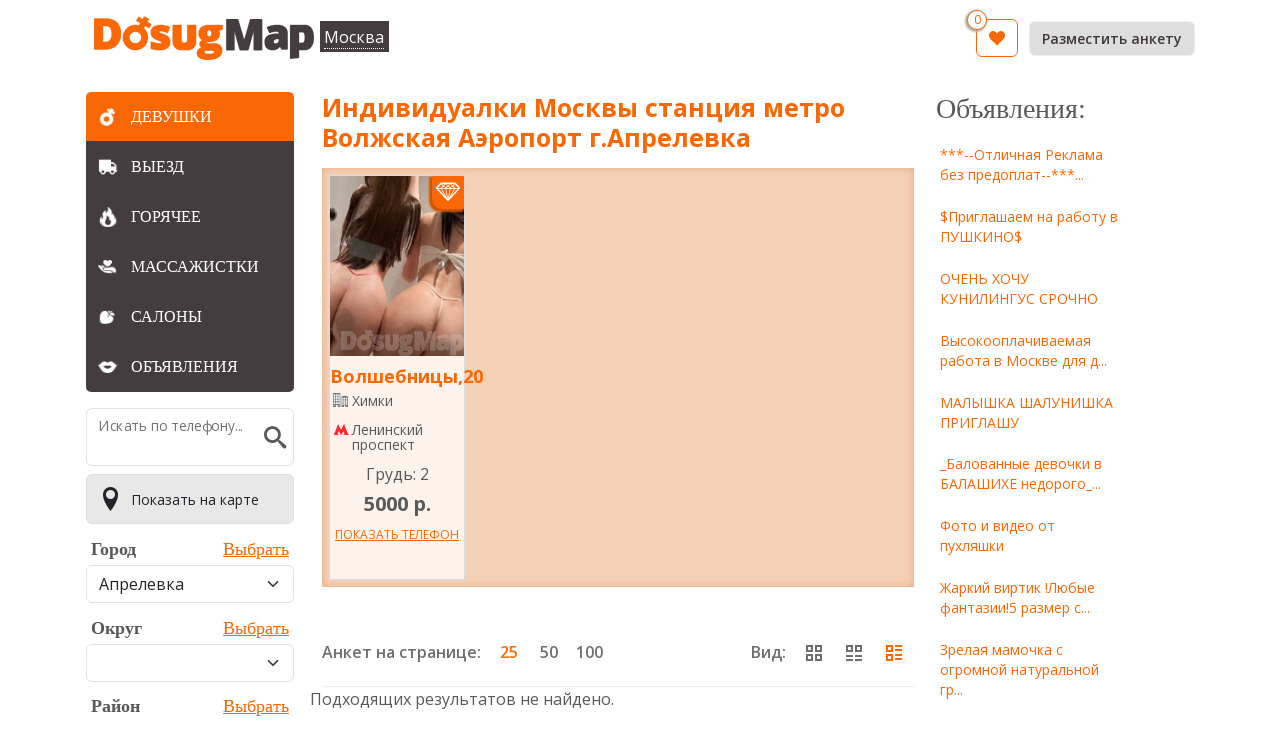

--- FILE ---
content_type: text/html; charset=UTF-8
request_url: https://msk-a.dosugmap.club/aprelevka/aeroport/volzhskaya/
body_size: 18085
content:
<!doctype html>
<html lang="ru">
<head itemscope itemtype="http://schema.org/WPHeader">
    <meta charset="UTF-8">
<meta name="viewport" content="width=device-width, initial-scale=1">
<base href="/">
<title itemprop="headline">
Индивидуалки и проститутки Москвы. Снять шлюху в Москве , метро:Волжская  , Аэропорт , г.Видное 
</title>
<meta name="robots" content="noyaca"><meta name="robots" content="noodp">
<meta name="description" itemprop="description" 
content="Сайт каталог  проституток и индивидуалок  в Москве ❤ , где вас ждут уникальные возможности для яркого сексуального опыта. 
Наши шлюхи, проститутки, путаны и феи предлагают широкий спектр услуг для разнообразных интимных встреч ❤
Наши индивидуалки ❤ готовы удовлетворить вашу сексуальную жажду и предложить вам эксклюзивные услуги секса за деньги.
Ищите индивидуалок для траха в Москве? Наш каталог предлагает лучший выбор индивидуалок, готовых выполнить ваши самые смелые фантазии

 Каталог индивидуалок рядом со станцией метро Волжская. 
Найти проститутку на час или на ночь в Аэропорт. Отдых для мужчин, номера телефона для поиска досуга в Видное.">
<meta property="og:site_name" content="Dosugmap.club">
<meta property="og:title" content="Индивидуалки Москвы">
<meta property="og:locale" content="ru_RU" />
<meta property="og:url" content="https://msk.dosugmap.club/">
<meta property="og:description" content="Сайт каталог  проституток и индивидуалок  в Москве ❤ , где вас ждут уникальные возможности для яркого сексуального опыта. 
Наши шлюхи, проститутки, путаны и феи предлагают широкий спектр услуг для разнообразных интимных встреч ❤
Наши индивидуалки ❤ готовы удовлетворить вашу сексуальную жажду и предложить вам эксклюзивные услуги секса за деньги.
Ищите индивидуалок для траха в Москве? Наш каталог предлагает лучший выбор индивидуалок, готовых выполнить ваши самые смелые фантазии

">
<meta property="og:type" content="website">
<meta property="og:image" content="assets/images/icons/logoMobile.png">
<meta property="og:image:width" content="40" />
<meta property="og:image:height" content="40" />

<link rel="canonical" href="https://msk.dosugmap.club/aprelevka/aeroport/volzhskaya/">


<link rel="icon" href="assets/images/icons/logoMobile.ico" type="image/x-icon">
<link rel="icon" href="assets/images/icons/favicon.svg" type="image/svg+xml">
<link rel="shortcut icon" href="assets/images/icons/logoMobile.png">
<link rel="icon" href="assets/images/icons/logoMobile.png" type="image/png">
<link href="/assets/css/bootstrap.min.css" rel="stylesheet" crossorigin="anonymous">

<!--<link href="https://cdn.jsdelivr.net/npm/bootstrap@5.0.2/dist/css/bootstrap.min.css" rel="stylesheet" integrity="sha384-EVSTQN3/azprG1Anm3QDgpJLIm9Nao0Yz1ztcQTwFspd3yD65VohhpuuCOmLASjC" crossorigin="anonymous">-->

<!--<link rel="stylesheet" href="/assets/fonts/ptsansnarrow.css">-->

<!--<link rel="stylesheet" href="https://code.jquery.com/ui/1.12.1/themes/base/jquery-ui.css">-->
<link rel="stylesheet" href="/assets/css/jquery-ui.min.css">

<link rel="stylesheet" href="/assets/css/fonts.css?v=221">
    <!--<link rel="stylesheet" href="/assets/css/fonts/oswald.css?v=2">-->
<link rel="stylesheet" href="/assets/css/editfonts.css?v=2">
<link rel="preconnect" href="https://fonts.googleapis.com">
<link rel="preconnect" href="https://fonts.gstatic.com" crossorigin>

<link href="https://fonts.googleapis.com/css2?family=Open+Sans:ital,wght@0,300;0,400;0,500;0,600;0,700;0,800;1,300;1,400;1,500;1,600;1,700;1,800&display=swap" rel="stylesheet">
<link rel="stylesheet" href="/assets/fonts/opensans.css?v=72">
<link rel="stylesheet" href="/assets/css/input.css">
<link rel="stylesheet" href="/assets/css/loading-attribute-polyfill.css" />
<link rel="stylesheet"  href="/assets/css/swiper-bundle.min.css"/>
<link rel="stylesheet" href="/assets/css/mainstyle.css?v=4561213z2111111" />
<style>
    html,body{
        font-family:"Open Sans", Arial, sans-serif;
        font-size: 16px;
        color:var(--theme-body);
    }
</style>
<script src="/assets/js/jquery.min.js" crossorigin="anonymous"></script>

<link rel="stylesheet" href="/assets/components/msearch2/css/web/default.css" type="text/css" />

<script type="text/javascript">mse2Config = {"cssUrl":"\/assets\/components\/msearch2\/css\/web\/","jsUrl":"\/assets\/components\/msearch2\/js\/web\/","actionUrl":"\/assets\/components\/msearch2\/action.php","queryVar":"query","idVar":"id","filter_delimeter":"|","method_delimeter":":","values_delimeter":",","start_sort":"ms_product|menuindex:desc,ms_product|publishedon:asc","start_limit":"25","start_page":1,"start_tpl":"","sort":"","limit":"","page":"","pageVar":"page","tpl":"","parentsVar":"parents","key":"53f58bf7a89eab39421060bafec2b2de05cef41b","pageId":3,"query":"","parents":"","aliases":{"city":"msoption|city","okrug":"msoption|okrug","rayon":"msoption|rayon","metro":"msoption|metro","girl_app_price_1h":"msoption|girl_app_price_1h","girl_app_price_2h":"msoption|girl_app_price_2h","girl_app_price_night":"msoption|girl_app_price_night","girl_out_price_1h":"msoption|girl_out_price_1h","girl_out_price_2h":"msoption|girl_out_price_2h","girl_out_price_night":"msoption|girl_out_price_night","age":"msoption|age","stature":"msoption|stature","breast":"msoption|breast","sex":"msoption|sex","striptease":"msoption|striptease","massage":"msoption|massage","additional":"msoption|additional"},"options":[],"mode":"","moreText":"\u0417\u0430\u0433\u0440\u0443\u0437\u0438\u0442\u044c \u0435\u0449\u0435"};</script>

		<script type="text/javascript">
			if (typeof mse2Config == "undefined") {mse2Config = {"cssUrl":"\/assets\/components\/msearch2\/css\/web\/","jsUrl":"\/assets\/components\/msearch2\/js\/web\/","actionUrl":"\/assets\/components\/msearch2\/action.php"};}
			if (typeof mse2FormConfig == "undefined") {mse2FormConfig = {};}
			mse2FormConfig["4ea79b6a3c8f513b94bf0f88b21674a9b5d5b29a"] = {"autocomplete":"results","queryVar":"query","minQuery":3,"pageId":3};
		</script>
</head>
<body>
    
<header>
    <div class="container">
        <div class="row justify-content-between align-items-center mt-lg-2 mt-2 mb-0 mb-lg-4 mx-0">
            <div class="logo ">
                <a class="text-decoration-none" href="/">
                    <img src="assets/images/icons/logo.png" alt="Главная" class="d-none d-md-inline  img-fluid">
                    <img src="assets/images/icons/logoMobile.png" alt="Главная" class="d-inline d-md-none img-fluid">
                </a>
                
                <a href="#modal-geomapCont" class="geoselector-btn" data-bs-target="#modal-geomapCont" data-bs-toggle="modal">
    <span class="d-inline d-md-none">МСК</span>
    <span class="d-none d-md-inline">Москва</span>
    </a>
            </div>
            <div class="auth_block navbar">
                
                
                <div class="favorites" id="msFavoriter">
                     <a href="favor" class="btn btn-favor position-relative"><i class="fa fa-heart"></i>
                        <strong class="ms2_total_count">0</strong>
                    </a>
                </div>
                <button class="navbar-toggler mobile toggler btn btn-login" type="button" data-target="#mainMenu" aria-controls="mainMenu" aria-expanded="false" aria-label="Toggle navigation">
                    <span class="fa fa-bars"></span>
                </button>
                <button class="navbar-toggler mobile toggler btn btn-login" type="button" data-target="#mainFilter" aria-controls="mainFilter" aria-expanded="false" aria-label="Toggle search">
                    <span class="fa fa-search"></span>
                </button>
                <a class="btn btn-login desktop" href="auth">Разместить анкету</a>
                
            </div>
        </div>
    </div>
</header>
<div class="modal fade" id="modal-geomapCont" tabindex="-1" aria-labelledby="geomapCont" aria-hidden="true">
  <div class="modal-dialog modal-lg modal-dialog-centered">
    <div class="modal-content ">
      <div class="modal-header">
        <h5 class="modal-title color-active fs-5" id="mapContLabel">Выбрать: регион</h5>
        <button type="button" class="btn-close d-block d-md-none" data-bs-dismiss="modal" aria-label="Close"></button>
      </div>
      <div class="modal-body">
          <div class="row">
                                                <div class="col-12 col-sm-6 col-md-4 col-xl-3">
                <div class="row">
                                    <div class='col-12' >
                                                                                    <span class='fw-bold color-active'>Москва</span>
                                                                        </div>
                                    <div class='col-12' >
                                                     
                                <a href='http://spb.dosugmap.net' class='fw-bold color-second'>Санкт-Петербург</a>
                                                                        </div>
                                    <div class='col-12' >
                                                     
                                <a href='http://kazan.dosugmap.net' class='fw-bold color-second'>Казань</a>
                                                                        </div>
                                    <div class='col-12' >
                                                     
                                <a href='http://ekb.dosugmap.net' class='fw-bold color-second'>Екатеринбург</a>
                                                                        </div>
                                    <div class='col-12' >
                                                     
                                <a href='http://nnovgorod.dosugmap.net' class='fw-bold color-second'>Нижний Новгород</a>
                                                                        </div>
                                    <div class='col-12' >
                                                     
                                <a href='http://sochi.dosugmap.net' class='fw-bold color-second'>Сочи</a>
                                                                        </div>
                                    <div class='col-12' >
                                                     
                                <a href='http://novosib.dosugmap.net' class='fw-bold color-second'>Новосибирск</a>
                                                                        </div>
                                    <div class='col-12' >
                                                <span class='color-second text-decoration-underline'>Воронеж</span>
                                            </div>
                                    <div class='col-12' >
                                                <span class='color-second text-decoration-underline'>Тюмень</span>
                                            </div>
                                    <div class='col-12' >
                                                <span class='color-second text-decoration-underline'>Тула</span>
                                            </div>
                                </div>
            </div>
                        <div class="col-12 col-sm-6 col-md-4 col-xl-3">
                <div class="row">
                                    <div class='col-12' >
                                                <span class='color-second text-decoration-underline'>Астрахань</span>
                                            </div>
                                    <div class='col-12' >
                                                <span class='color-second text-decoration-underline'>Барнаул</span>
                                            </div>
                                    <div class='col-12' >
                                                <span class='color-second text-decoration-underline'>Великий новгород</span>
                                            </div>
                                    <div class='col-12' >
                                                <span class='color-second text-decoration-underline'>Владивосток</span>
                                            </div>
                                    <div class='col-12' >
                                                <span class='color-second text-decoration-underline'>Волгоград</span>
                                            </div>
                                    <div class='col-12' >
                                                <span class='color-second text-decoration-underline'>Ижевск</span>
                                            </div>
                                    <div class='col-12' >
                                                <span class='color-second text-decoration-underline'>Иркутск</span>
                                            </div>
                                    <div class='col-12' >
                                                <span class='color-second text-decoration-underline'>Кемерово</span>
                                            </div>
                                    <div class='col-12' >
                                                <span class='color-second text-decoration-underline'>Красноярск</span>
                                            </div>
                                    <div class='col-12' >
                                                <span class='color-second text-decoration-underline'>Липецк</span>
                                            </div>
                                </div>
            </div>
                        <div class="col-12 col-sm-6 col-md-4 col-xl-3">
                <div class="row">
                                    <div class='col-12' >
                                                <span class='color-second text-decoration-underline'>Махачкала</span>
                                            </div>
                                    <div class='col-12' >
                                                <span class='color-second text-decoration-underline'>Набережные Челны</span>
                                            </div>
                                    <div class='col-12' >
                                                <span class='color-second text-decoration-underline'>Новокузнецк</span>
                                            </div>
                                    <div class='col-12' >
                                                <span class='color-second text-decoration-underline'>Омск</span>
                                            </div>
                                    <div class='col-12' >
                                                <span class='color-second text-decoration-underline'>Оренбург</span>
                                            </div>
                                    <div class='col-12' >
                                                <span class='color-second text-decoration-underline'>Пенза</span>
                                            </div>
                                    <div class='col-12' >
                                                <span class='color-second text-decoration-underline'>Пермь</span>
                                            </div>
                                    <div class='col-12' >
                                                <span class='color-second text-decoration-underline'>Ростов-на-Дону</span>
                                            </div>
                                    <div class='col-12' >
                                                <span class='color-second text-decoration-underline'>Рязань</span>
                                            </div>
                                    <div class='col-12' >
                                                <span class='color-second text-decoration-underline'>Самара</span>
                                            </div>
                                </div>
            </div>
                        <div class="col-12 col-sm-6 col-md-4 col-xl-3">
                <div class="row">
                                    <div class='col-12' >
                                                <span class='color-second text-decoration-underline'>Саратов</span>
                                            </div>
                                    <div class='col-12' >
                                                <span class='color-second text-decoration-underline'>Тольятти</span>
                                            </div>
                                    <div class='col-12' >
                                                <span class='color-second text-decoration-underline'>Томск</span>
                                            </div>
                                    <div class='col-12' >
                                                <span class='color-second text-decoration-underline'>Ульяновск</span>
                                            </div>
                                    <div class='col-12' >
                                                <span class='color-second text-decoration-underline'>Уфа</span>
                                            </div>
                                    <div class='col-12' >
                                                <span class='color-second text-decoration-underline'>Хабаровск</span>
                                            </div>
                                    <div class='col-12' >
                                                <span class='color-second text-decoration-underline'>Челябинск</span>
                                            </div>
                                    <div class='col-12' >
                                                <span class='color-second text-decoration-underline'>Ярославль</span>
                                            </div>
                                </div>
            </div>
                        
        </div>
      </div>
      <div class="modal-footer">
           <button type="button" class="btn showonmap" data-bs-dismiss="modal">Закрыть</button>
      </div>
    </div>
  </div>
</div>
<!--<div class="container">q-22 <br>qt-0.8851 s <br>p-0.6945 s <br>t-1.5795 s <br></div>-->


   
    <div class="container-fluid hideH1">
        <div class="container">
            <div class="row">
                
                
                <div class="row msearch2" id="mse2_mfilter">
    <div class="leftPart leftPart-container px-3">
        <div class="leftPart-menu hide-toggler" id="mainMenu">
            <ul  class="mainMenu"><li class="mainMenu-item first active active ">

    <a href="/" class="girls">  Девушки</a> 
</li><li class="mainMenu-item ">

    <a href="vyiezd/" class="escort">  Выезд</a> 
</li><li class="mainMenu-item ">

    <a href="hot" class="hot">  Горячее</a> 
</li><li class="mainMenu-item ">

    <a href="massazhistki/" class="massachest">  Массажистки</a> 
</li><li class="mainMenu-item ">

    <a href="salonyi/" class="salon">  Салоны</a> 
</li><li class="mainMenu-item last ">

    <a href="ads/" class="advitesment">  Объявления</a> 
</li> 
<li class="mainMenu-item mobile active mobile-last"><a class="login"  href="auth">Разместить анкету</a></li>
</ul>
        </div>
        <noindex>
        <div class="filterBlock hide-toggler" id="mainFilter">
            <div class="filter">
                <form data-key="4ea79b6a3c8f513b94bf0f88b21674a9b5d5b29a" action="/" method="get" class="msearch2" id="mse2_form">
    <div class="input-group mb-2">
       <div class="form-floating telephone-search">
            <input id="query" autocomplete="off" name="query" value="" placeholder="" class="telephone-mask  form-control" type="text">
            <label for="query" class="form-floating">Искать по телефону...</label>
        </div>
    </div>
</form>
                                     <a href="map" target="_blank" class="btn btn-onmap"><i class="fa me-2 fs-4 fa-map-marker"></i>Показать на карте</a>
                                    
                <form action="/" data-url='/' method="post" id="mse2_filters">
                <div>
                   <fieldset class="selectOptionsFilter" id="mse2_msoption|city">
    <h4 class="filter_title selectOptionModal">
        Город 
        <span data-bs-target="#modal-city" class="modal-link" data-bs-toggle="modal">Выбрать</span>
    </h4>
    <select name="city" data-modal="modal-city" data-caption="Город" id="msoption|city_0" class="form-control">
        <option value="" data-class="disabled" selected>Любой</option>
        <option value="Апрелевка" selected  data-num="" data-value="aprelevka" class="">Апрелевка </option><option value="Балашиха"   data-num="" data-value="balashixa" class="">Балашиха  </option><option value="Видное"   data-num="" data-value="vidnoe" class="">Видное  </option><option value="Дзержинский"   data-num="" data-value="dzerzhinskij" class="">Дзержинский  </option><option value="Долгопрудный"   data-num="" data-value="dolgoprudnyij" class="">Долгопрудный  </option><option value="Домодедово"   data-num="" data-value="domodedovo" class="">Домодедово  </option><option value="Железнодорожный"   data-num="" data-value="zheleznodorozhnyij" class="">Железнодорожный  </option><option value="Жуковский"   data-num="" data-value="zhukovskij" class="">Жуковский  </option><option value="Зеленоград"   data-num="" data-value="zelenograd" class="">Зеленоград  </option><option value="Ивантеевка"   data-num="" data-value="ivanteevka" class="">Ивантеевка  </option><option value="Королёв"   data-num="" data-value="korolyov" class="">Королёв  </option><option value="Котельники"   data-num="" data-value="kotelniki" class="">Котельники  </option><option value="Красногорск"   data-num="" data-value="krasnogorsk" class="">Красногорск  </option><option value="Лосино-Петровский"   data-num="" data-value="losino-petrovskij" class="">Лосино-Петровский  </option><option value="Лыткарино"   data-num="" data-value="lyitkarino" class="">Лыткарино  </option><option value="Люберцы"   data-num="" data-value="lyuberczyi" class="">Люберцы  </option><option value="Московский"   data-num="" data-value="moskovskij" class="">Московский  </option><option value="Мытищи"   data-num="" data-value="myitishhi" class="">Мытищи  </option><option value="Ногинск"   data-num="" data-value="noginsk" class="">Ногинск  </option><option value="Одинцово"   data-num="" data-value="odinczovo" class="">Одинцово  </option><option value="Подольск"   data-num="" data-value="podolsk" class="">Подольск  </option><option value="Пушкино"   data-num="" data-value="pushkino" class="">Пушкино  </option><option value="Раменское"   data-num="" data-value="ramenskoe" class="">Раменское  </option><option value="Реутов"   data-num="" data-value="reutov" class="">Реутов  </option><option value="Старая Купавна"   data-num="" data-value="staraya-kupavna" class="">Старая Купавна  </option><option value="Фрязино"   data-num="" data-value="fryazino" class="">Фрязино  </option><option value="Химки"   data-num="" data-value="ximki" class="">Химки  </option><option value="Щербинка"   data-num="" data-value="shherbinka" class="">Щербинка  </option><option value="Щёлково"   data-num="" data-value="shhyolkovo" class="">Щёлково  </option><option value="Электроугли"   data-num="" data-value="elektrougli" class="">Электроугли  </option>    </select>
</fieldset>
<fieldset class="selectOptionsFilter" id="mse2_msoption|okrug">
    <h4 class="filter_title selectOptionModal">
        Округ 
        <span data-bs-target="#modal-okrug" class="modal-link" data-bs-toggle="modal">Выбрать</span>
    </h4>
    <select name="okrug" data-modal="modal-okrug" data-caption="Округ" id="msoption|okrug_0" class="form-control">
        <option value="" data-class="disabled" selected>Любой</option>
        <option value="ВАО"   data-num="" data-value="vao" class="">ВАО  </option><option value="ЗАО"   data-num="" data-value="zao" class="">ЗАО  </option><option value="САО"   data-num="" data-value="sao" class="">САО  </option><option value="СВАО"   data-num="" data-value="svao" class="">СВАО  </option><option value="ЦАО"   data-num="" data-value="czao" class="">ЦАО  </option><option value="ЮАО"   data-num="" data-value="yuao" class="">ЮАО  </option><option value="ЮВАО"   data-num="" data-value="yuvao" class="">ЮВАО  </option><option value="ЮЗАО"   data-num="" data-value="yuzao" class="">ЮЗАО  </option>    </select>
</fieldset>
<fieldset class="selectOptionsFilter" id="mse2_msoption|rayon">
    <h4 class="filter_title selectOptionModal">
        Район 
        <span data-bs-target="#modal-rayon" class="modal-link" data-bs-toggle="modal">Выбрать</span>
    </h4>
    <select name="rayon" data-modal="modal-rayon" data-caption="Район" id="msoption|rayon_0" class="form-control">
        <option value="" data-class="disabled" selected>Любой</option>
        <option value="Академический район"   data-num="" data-value="akademicheskij-rajon" class="">Академический район  </option><option value="Алексеевский район"   data-num="" data-value="alekseevskij-rajon" class="">Алексеевский район  </option><option value="Алтуфьевский район"   data-num="" data-value="altufevskij-rajon" class="">Алтуфьевский район  </option><option value="Арбат"   data-num="" data-value="arbat" class="">Арбат  </option><option value="Аэропорт" selected  data-num="" data-value="aeroport" class="">Аэропорт </option><option value="Бабушкинский район"   data-num="" data-value="babushkinskij-rajon" class="">Бабушкинский район  </option><option value="Басманный район"   data-num="" data-value="basmannyij-rajon" class="">Басманный район  </option><option value="Беговой"   data-num="" data-value="begovoj" class="">Беговой  </option><option value="Бескудниковский район"   data-num="" data-value="beskudnikovskij-rajon" class="">Бескудниковский район  </option><option value="Бибирево"   data-num="" data-value="bibirevo" class="">Бибирево  </option><option value="Бирюлёво Восточное"   data-num="" data-value="biryulyovo-vostochnoe" class="">Бирюлёво Восточное  </option><option value="Бирюлёво Западное"   data-num="" data-value="biryulyovo-zapadnoe" class="">Бирюлёво Западное  </option><option value="Богородское"   data-num="" data-value="bogorodskoe" class="">Богородское  </option><option value="Братеево"   data-num="" data-value="brateevo" class="">Братеево  </option><option value="Бутырский район"   data-num="" data-value="butyirskij-rajon" class="">Бутырский район  </option><option value="Вешняки"   data-num="" data-value="veshnyaki" class="">Вешняки  </option><option value="Внуково"   data-num="" data-value="vnukovo" class="">Внуково  </option><option value="Войковский район"   data-num="" data-value="vojkovskij-rajon" class="">Войковский район  </option><option value="Восточное Дегунино"   data-num="" data-value="vostochnoe-degunino" class="">Восточное Дегунино  </option><option value="Восточное Измайлово"   data-num="" data-value="vostochnoe-izmajlovo" class="">Восточное Измайлово  </option><option value="Восточный"   data-num="" data-value="vostochnyij" class="">Восточный  </option><option value="Выхино Жулебино"   data-num="" data-value="vyixino-zhulebino" class="">Выхино Жулебино  </option><option value="Гагаринский район"   data-num="" data-value="gagarinskij-rajon" class="">Гагаринский район  </option><option value="Головинский район"   data-num="" data-value="golovinskij-rajon" class="">Головинский район  </option><option value="Гольяново"   data-num="" data-value="golyanovo" class="">Гольяново  </option><option value="Даниловский район"   data-num="" data-value="danilovskij-rajon" class="">Даниловский район  </option><option value="Дмитровский район"   data-num="" data-value="dmitrovskij-rajon" class="">Дмитровский район  </option><option value="Донской район"   data-num="" data-value="donskoj-rajon" class="">Донской район  </option><option value="Дорогомилово"   data-num="" data-value="dorogomilovo" class="">Дорогомилово  </option><option value="Замоскворечье"   data-num="" data-value="zamoskvoreche" class="">Замоскворечье  </option><option value="Западное Дегунино"   data-num="" data-value="zapadnoe-degunino" class="">Западное Дегунино  </option><option value="Зюзино"   data-num="" data-value="zyuzino" class="">Зюзино  </option><option value="Зябликово"   data-num="" data-value="zyablikovo" class="">Зябликово  </option><option value="Ивановское"   data-num="" data-value="ivanovskoe" class="">Ивановское  </option><option value="Измайлово"   data-num="" data-value="izmajlovo" class="">Измайлово  </option><option value="Капотня"   data-num="" data-value="kapotnya" class="">Капотня  </option><option value="Коньково"   data-num="" data-value="konkovo" class="">Коньково  </option><option value="Коптево"   data-num="" data-value="koptevo" class="">Коптево  </option><option value="Косино-Ухтомский"   data-num="" data-value="kosino-uxtomskij" class="">Косино-Ухтомский  </option><option value="Котловка"   data-num="" data-value="kotlovka" class="">Котловка  </option><option value="Красносельский район"   data-num="" data-value="krasnoselskij-rajon" class="">Красносельский район  </option><option value="Крылатское"   data-num="" data-value="kryilatskoe" class="">Крылатское  </option><option value="Кузьминки"   data-num="" data-value="kuzminki" class="">Кузьминки  </option><option value="Кунцево"   data-num="" data-value="kunczevo" class="">Кунцево  </option><option value="Куркино"   data-num="" data-value="kurkino" class="">Куркино  </option><option value="Левобережный"   data-num="" data-value="levoberezhnyij" class="">Левобережный  </option><option value="Лефортово"   data-num="" data-value="lefortovo" class="">Лефортово  </option><option value="Лианозово"   data-num="" data-value="lianozovo" class="">Лианозово  </option><option value="Ломоносовский район"   data-num="" data-value="lomonosovskij-rajon" class="">Ломоносовский район  </option><option value="Лосиноостровский район"   data-num="" data-value="losinoostrovskij-rajon" class="">Лосиноостровский район  </option><option value="Люблино"   data-num="" data-value="lyublino" class="">Люблино  </option><option value="Марфино"   data-num="" data-value="marfino" class="">Марфино  </option><option value="Марьина роща"   data-num="" data-value="marina-roshha" class="">Марьина роща  </option><option value="Марьино"   data-num="" data-value="marino" class="">Марьино  </option><option value="Метрогородок"   data-num="" data-value="metrogorodok" class="">Метрогородок  </option><option value="Мещанский район"   data-num="" data-value="meshhanskij-rajon" class="">Мещанский район  </option><option value="Митино"   data-num="" data-value="mitino" class="">Митино  </option><option value="Можайский район"   data-num="" data-value="mozhajskij-rajon" class="">Можайский район  </option><option value="Москворечье Сабурово"   data-num="" data-value="moskvoreche-saburovo" class="">Москворечье Сабурово  </option><option value="Нагатино-Садовники"   data-num="" data-value="nagatino-sadovniki" class="">Нагатино-Садовники  </option><option value="Нагатинский Затон"   data-num="" data-value="nagatinskij-zaton" class="">Нагатинский Затон  </option><option value="Нагорный район"   data-num="" data-value="nagornyij-rajon" class="">Нагорный район  </option><option value="Некрасовка"   data-num="" data-value="nekrasovka" class="">Некрасовка  </option><option value="Нижегородский район"   data-num="" data-value="nizhegorodskij-rajon" class="">Нижегородский район  </option><option value="Ново Переделкино"   data-num="" data-value="novo-peredelkino" class="">Ново Переделкино  </option><option value="Новогиреево"   data-num="" data-value="novogireevo" class="">Новогиреево  </option><option value="Новокосино"   data-num="" data-value="novokosino" class="">Новокосино  </option><option value="Обручевский район"   data-num="" data-value="obruchevskij-rajon" class="">Обручевский район  </option><option value="Орехово-Борисово Северное"   data-num="" data-value="orexovo-borisovo-severnoe" class="">Орехово-Борисово Северное  </option><option value="Орехово-Борисово Южное"   data-num="" data-value="orexovo-borisovo-yuzhnoe" class="">Орехово-Борисово Южное  </option><option value="Останкинский район"   data-num="" data-value="ostankinskij-rajon" class="">Останкинский район  </option><option value="Отрадное"   data-num="" data-value="otradnoe" class="">Отрадное  </option><option value="Очаково-Матвеевское"   data-num="" data-value="ochakovo-matveevskoe" class="">Очаково-Матвеевское  </option><option value="Павшинская пойма"   data-num="" data-value="pavshinskaya-pojma" class="">Павшинская пойма  </option><option value="Перово"   data-num="" data-value="perovo" class="">Перово  </option><option value="Печатники"   data-num="" data-value="pechatniki" class="">Печатники  </option><option value="Покровское-Стрешнево"   data-num="" data-value="pokrovskoe-streshnevo" class="">Покровское-Стрешнево  </option><option value="Преображенское"   data-num="" data-value="preobrazhenskoe" class="">Преображенское  </option><option value="Пресненский район"   data-num="" data-value="presnenskij-rajon" class="">Пресненский район  </option><option value="Проспект Вернадского"   data-num="" data-value="prospekt-vernadskogo" class="">Проспект Вернадского  </option><option value="Раменки"   data-num="" data-value="ramenki" class="">Раменки  </option><option value="Ростокино"   data-num="" data-value="rostokino" class="">Ростокино  </option><option value="Рязанский район"   data-num="" data-value="ryazanskij-rajon" class="">Рязанский район  </option><option value="Савёловский район"   data-num="" data-value="savyolovskij-rajon" class="">Савёловский район  </option><option value="Свиблово"   data-num="" data-value="sviblovo" class="">Свиблово  </option><option value="Северное Бутово"   data-num="" data-value="severnoe-butovo" class="">Северное Бутово  </option><option value="Северное Измайлово"   data-num="" data-value="severnoe-izmajlovo" class="">Северное Измайлово  </option><option value="Северное Медведково"   data-num="" data-value="severnoe-medvedkovo" class="">Северное Медведково  </option><option value="Северное Тушино"   data-num="" data-value="severnoe-tushino" class="">Северное Тушино  </option><option value="Северный"   data-num="" data-value="severnyij" class="">Северный  </option><option value="Сокол"   data-num="" data-value="sokol" class="">Сокол  </option><option value="Соколиная Гора"   data-num="" data-value="sokolinaya-gora" class="">Соколиная Гора  </option><option value="Сокольники"   data-num="" data-value="sokolniki" class="">Сокольники  </option><option value="Солнцево"   data-num="" data-value="solnczevo" class="">Солнцево  </option><option value="Строгино"   data-num="" data-value="strogino" class="">Строгино  </option><option value="Таганский район"   data-num="" data-value="taganskij-rajon" class="">Таганский район  </option><option value="Тверской район"   data-num="" data-value="tverskoj-rajon" class="">Тверской район  </option><option value="Текстильщики"   data-num="" data-value="tekstilshhiki" class="">Текстильщики  </option><option value="Тимирязевский район"   data-num="" data-value="timiryazevskij-rajon" class="">Тимирязевский район  </option><option value="Тропарёво-Никулино"   data-num="" data-value="troparyovo-nikulino" class="">Тропарёво-Никулино  </option><option value="Тёплый Стан"   data-num="" data-value="tyoplyij-stan" class="">Тёплый Стан  </option><option value="Фили-Давыдково"   data-num="" data-value="fili-davyidkovo" class="">Фили-Давыдково  </option><option value="Филёвский Парк"   data-num="" data-value="filyovskij-park" class="">Филёвский Парк  </option><option value="Хамовники"   data-num="" data-value="xamovniki" class="">Хамовники  </option><option value="Ховрино"   data-num="" data-value="xovrino" class="">Ховрино  </option><option value="Хорошёво-Мнёвники"   data-num="" data-value="xoroshyovo-mnyovniki" class="">Хорошёво-Мнёвники  </option><option value="Хорошёвский район"   data-num="" data-value="xoroshyovskij-rajon" class="">Хорошёвский район  </option><option value="Царицыно"   data-num="" data-value="czariczyino" class="">Царицыно  </option><option value="Чертаново Северное"   data-num="" data-value="chertanovo-severnoe" class="">Чертаново Северное  </option><option value="Чертаново Центральное"   data-num="" data-value="chertanovo-czentralnoe" class="">Чертаново Центральное  </option><option value="Чертаново Южное"   data-num="" data-value="chertanovo-yuzhnoe" class="">Чертаново Южное  </option><option value="Черёмушки"   data-num="" data-value="cheryomushki" class="">Черёмушки  </option><option value="Щукино"   data-num="" data-value="shhukino" class="">Щукино  </option><option value="Южное Бутово"   data-num="" data-value="yuzhnoe-butovo" class="">Южное Бутово  </option><option value="Южное Медведково"   data-num="" data-value="yuzhnoe-medvedkovo" class="">Южное Медведково  </option><option value="Южное Тушино"   data-num="" data-value="yuzhnoe-tushino" class="">Южное Тушино  </option><option value="Южнопортовый район"   data-num="" data-value="yuzhnoportovyij-rajon" class="">Южнопортовый район  </option><option value="Якиманка"   data-num="" data-value="yakimanka" class="">Якиманка  </option><option value="Ярославский район"   data-num="" data-value="yaroslavskij-rajon" class="">Ярославский район  </option><option value="Ясенево"   data-num="" data-value="yasenevo" class="">Ясенево  </option>    </select>
</fieldset>
<fieldset class="selectOptionsFilter" id="mse2_msoption|metro">
    <h4 class="filter_title selectOptionModal">
        Метро 
        <span data-bs-target="#modal-metro" class="modal-link" data-bs-toggle="modal">Выбрать</span>
    </h4>
    <select name="metro" data-modal="modal-metro" data-caption="Метро" id="msoption|metro_0" class="form-control">
        <option value="" data-class="disabled" selected>Любой</option>
        <option value="Авиамоторная"   data-num="" data-value="aviamotornaya" class="">Авиамоторная  </option><option value="Автозаводская"   data-num="" data-value="avtozavodskaya" class="">Автозаводская  </option><option value="Автозаводская МЦК"   data-num="" data-value="avtozavodskaya-mczk" class="">Автозаводская МЦК  </option><option value="Академическая"   data-num="" data-value="akademicheskaya" class="">Академическая  </option><option value="Александровский сад"   data-num="" data-value="aleksandrovskij-sad" class="">Александровский сад  </option><option value="Алексеевская"   data-num="" data-value="alekseevskaya" class="">Алексеевская  </option><option value="Алма-Атинская"   data-num="" data-value="alma-atinskaya" class="">Алма-Атинская  </option><option value="Алтуфьево"   data-num="" data-value="altufevo" class="">Алтуфьево  </option><option value="Аминьевское шоссе"   data-num="" data-value="aminevskoe-shosse" class="">Аминьевское шоссе  </option><option value="Аннино"   data-num="" data-value="annino" class="">Аннино  </option><option value="Арбатская"   data-num="" data-value="arbatskaya" class="">Арбатская  </option><option value="Аэропорт"   data-num="" data-value="aeroport" class="">Аэропорт  </option><option value="Бабушкинская"   data-num="" data-value="babushkinskaya" class="">Бабушкинская  </option><option value="Багратионовская"   data-num="" data-value="bagrationovskaya" class="">Багратионовская  </option><option value="Балтийская МЦК"   data-num="" data-value="baltijskaya-mczk" class="">Балтийская МЦК  </option><option value="Баррикадная"   data-num="" data-value="barrikadnaya" class="">Баррикадная  </option><option value="Бауманская"   data-num="" data-value="baumanskaya" class="">Бауманская  </option><option value="Беговая"   data-num="" data-value="begovaya" class="">Беговая  </option><option value="Белокаменная МЦК"   data-num="" data-value="belokamennaya-mczk" class="">Белокаменная МЦК  </option><option value="Беломорская"   data-num="" data-value="belomorskaya" class="">Беломорская  </option><option value="Белорусская"   data-num="" data-value="belorusskaya" class="">Белорусская  </option><option value="Беляево"   data-num="" data-value="belyaevo" class="">Беляево  </option><option value="Бибирево"   data-num="" data-value="bibirevo" class="">Бибирево  </option><option value="Библиотека им. Ленина"   data-num="" data-value="biblioteka-im.-lenina" class="">Библиотека им. Ленина  </option><option value="Битцевский парк"   data-num="" data-value="bitczevskij-park" class="">Битцевский парк  </option><option value="Борисово"   data-num="" data-value="borisovo" class="">Борисово  </option><option value="Боровицкая"   data-num="" data-value="boroviczkaya" class="">Боровицкая  </option><option value="Боровское шоссе"   data-num="" data-value="borovskoe-shosse" class="">Боровское шоссе  </option><option value="Ботанический сад"   data-num="" data-value="botanicheskij-sad" class="">Ботанический сад  </option><option value="Братиславская"   data-num="" data-value="bratislavskaya" class="">Братиславская  </option><option value="Бульвар Адмирала Ушакова"   data-num="" data-value="bulvar-admirala-ushakova" class="">Бульвар Адмирала Ушакова  </option><option value="Бульвар Дмитрия Донского"   data-num="" data-value="bulvar-dmitriya-donskogo" class="">Бульвар Дмитрия Донского  </option><option value="Бульвар Рокоссовского"   data-num="" data-value="bulvar-rokossovskogo" class="">Бульвар Рокоссовского  </option><option value="Бульвар Рокоссовского МЦК"   data-num="" data-value="bulvar-rokossovskogo-mczk" class="">Бульвар Рокоссовского МЦК  </option><option value="Бунинская аллея"   data-num="" data-value="buninskaya-alleya" class="">Бунинская аллея  </option><option value="Бутырская"   data-num="" data-value="butyirskaya" class="">Бутырская  </option><option value="ВДНХ"   data-num="" data-value="vdnx" class="">ВДНХ  </option><option value="Варшавская"   data-num="" data-value="varshavskaya" class="">Варшавская  </option><option value="Верхние Лихоборы"   data-num="" data-value="verxnie-lixoboryi" class="">Верхние Лихоборы  </option><option value="Владыкино"   data-num="" data-value="vladyikino" class="">Владыкино  </option><option value="Водный стадион"   data-num="" data-value="vodnyij-stadion" class="">Водный стадион  </option><option value="Войковская"   data-num="" data-value="vojkovskaya" class="">Войковская  </option><option value="Волгоградский проспект"   data-num="" data-value="volgogradskij-prospekt" class="">Волгоградский проспект  </option><option value="Волжская" selected  data-num="" data-value="volzhskaya" class="">Волжская </option><option value="Волоколамская"   data-num="" data-value="volokolamskaya" class="">Волоколамская  </option><option value="Волхонка"   data-num="" data-value="volxonka" class="">Волхонка  </option><option value="Воробьевы горы"   data-num="" data-value="vorobevyi-goryi" class="">Воробьевы горы  </option><option value="Воронцовская"   data-num="" data-value="voronczovskaya" class="">Воронцовская  </option><option value="Выставочная"   data-num="" data-value="vyistavochnaya" class="">Выставочная  </option><option value="Выставочный центр"   data-num="" data-value="vyistavochnyij-czentr" class="">Выставочный центр  </option><option value="Выхино"   data-num="" data-value="vyixino" class="">Выхино  </option><option value="Говорово"   data-num="" data-value="govorovo" class="">Говорово  </option><option value="Деловой центр"   data-num="" data-value="delovoj-czentr" class="">Деловой центр  </option><option value="Деловой центр МЦК"   data-num="" data-value="delovoj-czentr-mczk" class="">Деловой центр МЦК  </option><option value="Динамо"   data-num="" data-value="dinamo" class="">Динамо  </option><option value="Дмитровская"   data-num="" data-value="dmitrovskaya" class="">Дмитровская  </option><option value="Дмитровское шоссе"   data-num="" data-value="dmitrovskoe-shosse" class="">Дмитровское шоссе  </option><option value="Добрынинская"   data-num="" data-value="dobryininskaya" class="">Добрынинская  </option><option value="Домодедовская"   data-num="" data-value="domodedovskaya" class="">Домодедовская  </option><option value="Дорогомиловская"   data-num="" data-value="dorogomilovskaya" class="">Дорогомиловская  </option><option value="Достоевская"   data-num="" data-value="dostoevskaya" class="">Достоевская  </option><option value="Дубровка"   data-num="" data-value="dubrovka" class="">Дубровка  </option><option value="Жулебино"   data-num="" data-value="zhulebino" class="">Жулебино  </option><option value="ЗИЛ МЦК"   data-num="" data-value="zil-mczk" class="">ЗИЛ МЦК  </option><option value="Звёздная"   data-num="" data-value="zvyozdnaya" class="">Звёздная  </option><option value="Зорге МЦК"   data-num="" data-value="zorge-mczk" class="">Зорге МЦК  </option><option value="Зябликово"   data-num="" data-value="zyablikovo" class="">Зябликово  </option><option value="Измайловская"   data-num="" data-value="izmajlovskaya" class="">Измайловская  </option><option value="Калужская"   data-num="" data-value="kaluzhskaya" class="">Калужская  </option><option value="Кантемировская"   data-num="" data-value="kantemirovskaya" class="">Кантемировская  </option><option value="Каховская"   data-num="" data-value="kaxovskaya" class="">Каховская  </option><option value="Каширская"   data-num="" data-value="kashirskaya" class="">Каширская  </option><option value="Киевская"   data-num="" data-value="kievskaya" class="">Киевская  </option><option value="Китай-город"   data-num="" data-value="kitaj-gorod" class="">Китай-город  </option><option value="Кожуховская"   data-num="" data-value="kozhuxovskaya" class="">Кожуховская  </option><option value="Коломенская"   data-num="" data-value="kolomenskaya" class="">Коломенская  </option><option value="Коммунарка"   data-num="" data-value="kommunarka" class="">Коммунарка  </option><option value="Комсомольская"   data-num="" data-value="komsomolskaya" class="">Комсомольская  </option><option value="Коньково"   data-num="" data-value="konkovo" class="">Коньково  </option><option value="Косино"   data-num="" data-value="kosino" class="">Косино  </option><option value="Котельники"   data-num="" data-value="kotelniki" class="">Котельники  </option><option value="Красногвардейская"   data-num="" data-value="krasnogvardejskaya" class="">Красногвардейская  </option><option value="Краснопресненская"   data-num="" data-value="krasnopresnenskaya" class="">Краснопресненская  </option><option value="Красносельская"   data-num="" data-value="krasnoselskaya" class="">Красносельская  </option><option value="Красные Ворота"   data-num="" data-value="krasnyie-vorota" class="">Красные Ворота  </option><option value="Крестьянская Застава"   data-num="" data-value="krestyanskaya-zastava" class="">Крестьянская Застава  </option><option value="Кропоткинская"   data-num="" data-value="kropotkinskaya" class="">Кропоткинская  </option><option value="Крылатское"   data-num="" data-value="kryilatskoe" class="">Крылатское  </option><option value="Крымская МЦК"   data-num="" data-value="kryimskaya-mczk" class="">Крымская МЦК  </option><option value="Кузнецкий Мост"   data-num="" data-value="kuzneczkij-most" class="">Кузнецкий Мост  </option><option value="Кузьминки"   data-num="" data-value="kuzminki" class="">Кузьминки  </option><option value="Кунцевская"   data-num="" data-value="kunczevskaya" class="">Кунцевская  </option><option value="Курская"   data-num="" data-value="kurskaya" class="">Курская  </option><option value="Кутузовская"   data-num="" data-value="kutuzovskaya" class="">Кутузовская  </option><option value="Кутузовская МЦК"   data-num="" data-value="kutuzovskaya-mczk" class="">Кутузовская МЦК  </option><option value="Ленинский проспект"   data-num="" data-value="leninskij-prospekt" class="">Ленинский проспект  </option><option value="Лермонтовский проспект"   data-num="" data-value="lermontovskij-prospekt" class="">Лермонтовский проспект  </option><option value="Лесопарковая"   data-num="" data-value="lesoparkovaya" class="">Лесопарковая  </option><option value="Лефортово"   data-num="" data-value="lefortovo" class="">Лефортово  </option><option value="Лианозово"   data-num="" data-value="lianozovo" class="">Лианозово  </option><option value="Ломоносовский проспект"   data-num="" data-value="lomonosovskij-prospekt" class="">Ломоносовский проспект  </option><option value="Лубянка"   data-num="" data-value="lubyanka" class="">Лубянка  </option><option value="Лужники МЦК"   data-num="" data-value="luzhniki-mczk" class="">Лужники МЦК  </option><option value="Лухмановская"   data-num="" data-value="luxmanovskaya" class="">Лухмановская  </option><option value="Люблино"   data-num="" data-value="lyublino" class="">Люблино  </option><option value="Марксистская"   data-num="" data-value="marksistskaya" class="">Марксистская  </option><option value="Марьина Роща"   data-num="" data-value="marina-roshha" class="">Марьина Роща  </option><option value="Марьино"   data-num="" data-value="marino" class="">Марьино  </option><option value="Маяковская"   data-num="" data-value="mayakovskaya" class="">Маяковская  </option><option value="Медведково"   data-num="" data-value="medvedkovo" class="">Медведково  </option><option value="Международная"   data-num="" data-value="mezhdunarodnaya" class="">Международная  </option><option value="Менделеевская"   data-num="" data-value="mendeleevskaya" class="">Менделеевская  </option><option value="Минская"   data-num="" data-value="minskaya" class="">Минская  </option><option value="Митино"   data-num="" data-value="mitino" class="">Митино  </option><option value="Мичуринский проспект"   data-num="" data-value="michurinskij-prospekt" class="">Мичуринский проспект  </option><option value="Мневники"   data-num="" data-value="mnevniki" class="">Мневники  </option><option value="Молодежная"   data-num="" data-value="molodezhnaya" class="">Молодежная  </option><option value="Мякинино"   data-num="" data-value="myakinino" class="">Мякинино  </option><option value="Нагатинская"   data-num="" data-value="nagatinskaya" class="">Нагатинская  </option><option value="Нагатинский затон"   data-num="" data-value="nagatinskij-zaton" class="">Нагатинский затон  </option><option value="Нагорная"   data-num="" data-value="nagornaya" class="">Нагорная  </option><option value="Нахимовский проспект"   data-num="" data-value="naximovskij-prospekt" class="">Нахимовский проспект  </option><option value="Некрасовка"   data-num="" data-value="nekrasovka" class="">Некрасовка  </option><option value="Нижегородская МЦК"   data-num="" data-value="nizhegorodskaya-mczk" class="">Нижегородская МЦК  </option><option value="Нижегородская улица"   data-num="" data-value="nizhegorodskaya-ulicza" class="">Нижегородская улица  </option><option value="Нижняя Масловка"   data-num="" data-value="nizhnyaya-maslovka" class="">Нижняя Масловка  </option><option value="Новогиреево"   data-num="" data-value="novogireevo" class="">Новогиреево  </option><option value="Новокосино"   data-num="" data-value="novokosino" class="">Новокосино  </option><option value="Новокузнецкая"   data-num="" data-value="novokuzneczkaya" class="">Новокузнецкая  </option><option value="Новопеределкино"   data-num="" data-value="novoperedelkino" class="">Новопеределкино  </option><option value="Новослободская"   data-num="" data-value="novoslobodskaya" class="">Новослободская  </option><option value="Новоясеневская"   data-num="" data-value="novoyasenevskaya" class="">Новоясеневская  </option><option value="Новые Черемушки"   data-num="" data-value="novyie-cheremushki" class="">Новые Черемушки  </option><option value="Озерная"   data-num="" data-value="ozernaya" class="">Озерная  </option><option value="Окружная"   data-num="" data-value="okruzhnaya" class="">Окружная  </option><option value="Окская улица"   data-num="" data-value="okskaya-ulicza" class="">Окская улица  </option><option value="Октябрьская"   data-num="" data-value="oktyabrskaya" class="">Октябрьская  </option><option value="Октябрьское Поле"   data-num="" data-value="oktyabrskoe-pole" class="">Октябрьское Поле  </option><option value="Ольховая"   data-num="" data-value="olxovaya" class="">Ольховая  </option><option value="Орехово"   data-num="" data-value="orexovo" class="">Орехово  </option><option value="Отрадное"   data-num="" data-value="otradnoe" class="">Отрадное  </option><option value="Охотный Ряд"   data-num="" data-value="oxotnyij-ryad" class="">Охотный Ряд  </option><option value="Очаково"   data-num="" data-value="ochakovo" class="">Очаково  </option><option value="Павелецкая"   data-num="" data-value="paveleczkaya" class="">Павелецкая  </option><option value="Парк Победы"   data-num="" data-value="park-pobedyi" class="">Парк Победы  </option><option value="Парк культуры"   data-num="" data-value="park-kulturyi" class="">Парк культуры  </option><option value="Партизанская"   data-num="" data-value="partizanskaya" class="">Партизанская  </option><option value="Первомайская"   data-num="" data-value="pervomajskaya" class="">Первомайская  </option><option value="Перово"   data-num="" data-value="perovo" class="">Перово  </option><option value="Петровский парк"   data-num="" data-value="petrovskij-park" class="">Петровский парк  </option><option value="Петровско-Разумовская"   data-num="" data-value="petrovsko-razumovskaya" class="">Петровско-Разумовская  </option><option value="Печатники"   data-num="" data-value="pechatniki" class="">Печатники  </option><option value="Пионерская"   data-num="" data-value="pionerskaya" class="">Пионерская  </option><option value="Планерная"   data-num="" data-value="planernaya" class="">Планерная  </option><option value="Площадь Ильича"   data-num="" data-value="ploshhad-ilicha" class="">Площадь Ильича  </option><option value="Площадь Революции"   data-num="" data-value="ploshhad-revolyuczii" class="">Площадь Революции  </option><option value="Плющиха"   data-num="" data-value="plyushhixa" class="">Плющиха  </option><option value="Полежаевская"   data-num="" data-value="polezhaevskaya" class="">Полежаевская  </option><option value="Полянка"   data-num="" data-value="polyanka" class="">Полянка  </option><option value="Пражская"   data-num="" data-value="prazhskaya" class="">Пражская  </option><option value="Преображенская площадь"   data-num="" data-value="preobrazhenskaya-ploshhad" class="">Преображенская площадь  </option><option value="Прокшино"   data-num="" data-value="prokshino" class="">Прокшино  </option><option value="Пролетарская"   data-num="" data-value="proletarskaya" class="">Пролетарская  </option><option value="Проспект Вернадского"   data-num="" data-value="prospekt-vernadskogo" class="">Проспект Вернадского  </option><option value="Проспект Мира"   data-num="" data-value="prospekt-mira" class="">Проспект Мира  </option><option value="Профсоюзная"   data-num="" data-value="profsoyuznaya" class="">Профсоюзная  </option><option value="Пушкинская"   data-num="" data-value="pushkinskaya" class="">Пушкинская  </option><option value="Пятницкое шоссе"   data-num="" data-value="pyatniczkoe-shosse" class="">Пятницкое шоссе  </option><option value="Раменки"   data-num="" data-value="ramenki" class="">Раменки  </option><option value="Рассказовка"   data-num="" data-value="rasskazovka" class="">Рассказовка  </option><option value="Речной Вокзал"   data-num="" data-value="rechnoj-vokzal" class="">Речной Вокзал  </option><option value="Ржевская"   data-num="" data-value="rzhevskaya" class="">Ржевская  </option><option value="Рижская"   data-num="" data-value="rizhskaya" class="">Рижская  </option><option value="Румянцево"   data-num="" data-value="rumyanczevo" class="">Румянцево  </option><option value="Рязанский проспект"   data-num="" data-value="ryazanskij-prospekt" class="">Рязанский проспект  </option><option value="Савеловская"   data-num="" data-value="savelovskaya" class="">Савеловская  </option><option value="Саларьево"   data-num="" data-value="salarevo" class="">Саларьево  </option><option value="Свиблово"   data-num="" data-value="sviblovo" class="">Свиблово  </option><option value="Севастопольская"   data-num="" data-value="sevastopolskaya" class="">Севастопольская  </option><option value="Севастопольский проспект"   data-num="" data-value="sevastopolskij-prospekt" class="">Севастопольский проспект  </option><option value="Селигерская"   data-num="" data-value="seligerskaya" class="">Селигерская  </option><option value="Семеновская"   data-num="" data-value="semenovskaya" class="">Семеновская  </option><option value="Серпуховская"   data-num="" data-value="serpuxovskaya" class="">Серпуховская  </option><option value="Славянский бульвар"   data-num="" data-value="slavyanskij-bulvar" class="">Славянский бульвар  </option><option value="Смоленская"   data-num="" data-value="smolenskaya" class="">Смоленская  </option><option value="Сокол"   data-num="" data-value="sokol" class="">Сокол  </option><option value="Соколиная гора МЦК"   data-num="" data-value="sokolinaya-gora-mczk" class="">Соколиная гора МЦК  </option><option value="Сокольники"   data-num="" data-value="sokolniki" class="">Сокольники  </option><option value="Солнцево"   data-num="" data-value="solnczevo" class="">Солнцево  </option><option value="Спартак"   data-num="" data-value="spartak" class="">Спартак  </option><option value="Строгино"   data-num="" data-value="strogino" class="">Строгино  </option><option value="Сходненская"   data-num="" data-value="sxodnenskaya" class="">Сходненская  </option><option value="Таганская"   data-num="" data-value="taganskaya" class="">Таганская  </option><option value="Текстильщики"   data-num="" data-value="tekstilshhiki" class="">Текстильщики  </option><option value="Теплый Стан"   data-num="" data-value="teplyij-stan" class="">Теплый Стан  </option><option value="Терешково"   data-num="" data-value="tereshkovo" class="">Терешково  </option><option value="Тимирязевская"   data-num="" data-value="timiryazevskaya" class="">Тимирязевская  </option><option value="Тульская"   data-num="" data-value="tulskaya" class="">Тульская  </option><option value="Тургеневская"   data-num="" data-value="turgenevskaya" class="">Тургеневская  </option><option value="Тушинская"   data-num="" data-value="tushinskaya" class="">Тушинская  </option><option value="Улица Академика Янгеля"   data-num="" data-value="ulicza-akademika-yangelya" class="">Улица Академика Янгеля  </option><option value="Улица Горчакова"   data-num="" data-value="ulicza-gorchakova" class="">Улица Горчакова  </option><option value="Улица Дмитриевского"   data-num="" data-value="ulicza-dmitrievskogo" class="">Улица Дмитриевского  </option><option value="Улица Сергея Эйзенштейна"   data-num="" data-value="ulicza-sergeya-ejzenshtejna" class="">Улица Сергея Эйзенштейна  </option><option value="Улица Старокачаловская"   data-num="" data-value="ulicza-starokachalovskaya" class="">Улица Старокачаловская  </option><option value="Университет"   data-num="" data-value="universitet" class="">Университет  </option><option value="Физтех"   data-num="" data-value="fiztex" class="">Физтех  </option><option value="Филевский парк"   data-num="" data-value="filevskij-park" class="">Филевский парк  </option><option value="Фили"   data-num="" data-value="fili" class="">Фили  </option><option value="Фрунзенская"   data-num="" data-value="frunzenskaya" class="">Фрунзенская  </option><option value="Ховрино"   data-num="" data-value="xovrino" class="">Ховрино  </option><option value="Царицыно"   data-num="" data-value="czariczyino" class="">Царицыно  </option><option value="Черкизовская"   data-num="" data-value="cherkizovskaya" class="">Черкизовская  </option><option value="Чертановская"   data-num="" data-value="chertanovskaya" class="">Чертановская  </option><option value="Шаболовская"   data-num="" data-value="shabolovskaya" class="">Шаболовская  </option><option value="Шелепиха"   data-num="" data-value="shelepixa" class="">Шелепиха  </option><option value="Шипиловская"   data-num="" data-value="shipilovskaya" class="">Шипиловская  </option><option value="Шоссе Энтузиастов"   data-num="" data-value="shosse-entuziastov" class="">Шоссе Энтузиастов  </option><option value="Щелковская"   data-num="" data-value="shhelkovskaya" class="">Щелковская  </option><option value="Щукинская"   data-num="" data-value="shhukinskaya" class="">Щукинская  </option><option value="Электрозаводская"   data-num="" data-value="elektrozavodskaya" class="">Электрозаводская  </option><option value="Юго-Западная"   data-num="" data-value="yugo-zapadnaya" class="">Юго-Западная  </option><option value="Южная"   data-num="" data-value="yuzhnaya" class="">Южная  </option><option value="Ясенево"   data-num="" data-value="yasenevo" class="">Ясенево  </option>    </select>
</fieldset>
<div class="form-group mt-2 mb-1">
     <input type="checkbox" class="filterBool" name="msoption|photo_checked" id="mse2_msoption|photo_checked_0" value="1"  />
<label for="mse2_msoption|photo_checked_0" class=" col-12 filterBool">
    Проверенное фото</label></div>
<fieldset class="price_group" data-group-id="girl_app_price_1h" data-title="" id="mse2_msoption|girl_app_price_1h">
    <h4 class="filter_title">Апартаменты 1 час</h4>
    <div  data-step='500' class="mse2_number_slider"></div>
    <div class="mse2_number_inputs row">
        <div class="col-md-6 col-6">
    <label for="mse2_msoption|girl_app_price_1h_0" class="d-flex align-items-center">
        От        <input type="text" name="girl_app_price_1h" id="mse2_msoption|girl_app_price_1h_0" value="2500"
               data-current-value="0" class="form-control ml-1"/>
    </label>
</div><div class="col-md-6 col-6">
    <label for="mse2_msoption|girl_app_price_1h_1" class="d-flex align-items-center">
        До        <input type="text" name="girl_app_price_1h" id="mse2_msoption|girl_app_price_1h_1" value="40000"
               data-current-value="0" class="form-control ml-1"/>
    </label>
</div>    </div>
</fieldset>
<fieldset class="price_group" data-group-id="girl_app_price_night" data-title="" id="mse2_msoption|girl_app_price_night">
    <h4 class="filter_title">Апартаменты ночь</h4>
    <div  data-step='500' class="mse2_number_slider"></div>
    <div class="mse2_number_inputs row">
        <div class="col-md-6 col-6">
    <label for="mse2_msoption|girl_app_price_night_0" class="d-flex align-items-center">
        От        <input type="text" name="girl_app_price_night" id="mse2_msoption|girl_app_price_night_0" value="1000"
               data-current-value="0" class="form-control ml-1"/>
    </label>
</div><div class="col-md-6 col-6">
    <label for="mse2_msoption|girl_app_price_night_1" class="d-flex align-items-center">
        До        <input type="text" name="girl_app_price_night" id="mse2_msoption|girl_app_price_night_1" value="300000"
               data-current-value="0" class="form-control ml-1"/>
    </label>
</div>    </div>
</fieldset>
<fieldset class="price_group" data-group-id="girl_out_price_1h" data-title="" id="mse2_msoption|girl_out_price_1h">
    <h4 class="filter_title">Выезд 1 час</h4>
    <div  data-step='500' class="mse2_number_slider"></div>
    <div class="mse2_number_inputs row">
        <div class="col-md-6 col-6">
    <label for="mse2_msoption|girl_out_price_1h_0" class="d-flex align-items-center">
        От        <input type="text" name="girl_out_price_1h" id="mse2_msoption|girl_out_price_1h_0" value="3500"
               data-current-value="0" class="form-control ml-1"/>
    </label>
</div><div class="col-md-6 col-6">
    <label for="mse2_msoption|girl_out_price_1h_1" class="d-flex align-items-center">
        До        <input type="text" name="girl_out_price_1h" id="mse2_msoption|girl_out_price_1h_1" value="20000"
               data-current-value="0" class="form-control ml-1"/>
    </label>
</div>    </div>
</fieldset>
<fieldset class="price_group" data-group-id="girl_out_price_night" data-title="" id="mse2_msoption|girl_out_price_night">
    <h4 class="filter_title">Выезд ночь</h4>
    <div  data-step='500' class="mse2_number_slider"></div>
    <div class="mse2_number_inputs row">
        <div class="col-md-6 col-6">
    <label for="mse2_msoption|girl_out_price_night_0" class="d-flex align-items-center">
        От        <input type="text" name="girl_out_price_night" id="mse2_msoption|girl_out_price_night_0" value="1"
               data-current-value="0" class="form-control ml-1"/>
    </label>
</div><div class="col-md-6 col-6">
    <label for="mse2_msoption|girl_out_price_night_1" class="d-flex align-items-center">
        До        <input type="text" name="girl_out_price_night" id="mse2_msoption|girl_out_price_night_1" value="75000"
               data-current-value="0" class="form-control ml-1"/>
    </label>
</div>    </div>
</fieldset>
<fieldset  id="mse2_msoption|age">
    <h4 class="filter_title">Возраст</h4>
    <div class="mse2_number_slider"></div>
    <div class="mse2_number_inputs row">
        <div class="col-md-6 col-6">
    <label for="mse2_msoption|age_0" class="d-flex align-items-center">
        От        <input type="text" name="age" id="mse2_msoption|age_0" value="18"
               data-current-value="0" class="form-control ml-1"/>
    </label>
</div><div class="col-md-6 col-6">
    <label for="mse2_msoption|age_1" class="d-flex align-items-center">
        До        <input type="text" name="age" id="mse2_msoption|age_1" value="36"
               data-current-value="0" class="form-control ml-1"/>
    </label>
</div>    </div>
</fieldset>
<fieldset  id="mse2_msoption|stature">
    <h4 class="filter_title">Рост</h4>
    <div class="mse2_number_slider"></div>
    <div class="mse2_number_inputs row">
        <div class="col-md-6 col-6">
    <label for="mse2_msoption|stature_0" class="d-flex align-items-center">
        От        <input type="text" name="stature" id="mse2_msoption|stature_0" value="150"
               data-current-value="0" class="form-control ml-1"/>
    </label>
</div><div class="col-md-6 col-6">
    <label for="mse2_msoption|stature_1" class="d-flex align-items-center">
        До        <input type="text" name="stature" id="mse2_msoption|stature_1" value="178"
               data-current-value="0" class="form-control ml-1"/>
    </label>
</div>    </div>
</fieldset>
<fieldset  id="mse2_msoption|breast">
    <h4 class="filter_title">Грудь</h4>
    <div class="mse2_number_slider"></div>
    <div class="mse2_number_inputs row">
        <div class="col-md-6 col-6">
    <label for="mse2_msoption|breast_0" class="d-flex align-items-center">
        От        <input type="text" name="breast" id="mse2_msoption|breast_0" value="1"
               data-current-value="0" class="form-control ml-1"/>
    </label>
</div><div class="col-md-6 col-6">
    <label for="mse2_msoption|breast_1" class="d-flex align-items-center">
        До        <input type="text" name="breast" id="mse2_msoption|breast_1" value="5"
               data-current-value="0" class="form-control ml-1"/>
    </label>
</div>    </div>
</fieldset>
<fieldset class="form-group" id="mse2_msoption|sex">
    <p class="openoptions mb-1 filter_title">Основное</p>
    <div class="inneroptions">
         <label for="mse2_msoption|sex_0" class=" col-12 optionList">
    <input type="checkbox" name="sex" id="mse2_msoption|sex_0" value="Анальный секс"  />
    <span>Анальный секс</span>&nbsp;<sup></sup>
</label><br/><label for="mse2_msoption|sex_1" class=" col-12 optionList">
    <input type="checkbox" name="sex" id="mse2_msoption|sex_1" value="Групповой секс"  />
    <span>Групповой секс</span>&nbsp;<sup></sup>
</label><br/><label for="mse2_msoption|sex_2" class=" col-12 optionList">
    <input type="checkbox" name="sex" id="mse2_msoption|sex_2" value="Классический секс"  />
    <span>Классический секс</span>&nbsp;<sup></sup>
</label><br/><label for="mse2_msoption|sex_3" class=" col-12 optionList">
    <input type="checkbox" name="sex" id="mse2_msoption|sex_3" value="Куннилингус"  />
    <span>Куннилингус</span>&nbsp;<sup></sup>
</label><br/><label for="mse2_msoption|sex_4" class=" col-12 optionList">
    <input type="checkbox" name="sex" id="mse2_msoption|sex_4" value="Лесбийский секс"  />
    <span>Лесбийский секс</span>&nbsp;<sup></sup>
</label><br/><label for="mse2_msoption|sex_5" class=" col-12 optionList">
    <input type="checkbox" name="sex" id="mse2_msoption|sex_5" value="Минет без резинки"  />
    <span>Минет без резинки</span>&nbsp;<sup></sup>
</label><br/><label for="mse2_msoption|sex_6" class=" col-12 optionList">
    <input type="checkbox" name="sex" id="mse2_msoption|sex_6" value="Минет в машине"  />
    <span>Минет в машине</span>&nbsp;<sup></sup>
</label><br/><label for="mse2_msoption|sex_7" class=" col-12 optionList">
    <input type="checkbox" name="sex" id="mse2_msoption|sex_7" value="Минет глубокий"  />
    <span>Минет глубокий</span>&nbsp;<sup></sup>
</label><br/>    </div>
</fieldset>
<fieldset class="form-group" id="mse2_msoption|striptease">
    <p class="openoptions mb-1 filter_title">Стриптиз</p>
    <div class="inneroptions">
         <label for="mse2_msoption|striptease_0" class=" col-12 optionList">
    <input type="checkbox" name="striptease" id="mse2_msoption|striptease_0" value="Лесби-шоу легкое"  />
    <span>Лесби-шоу легкое</span>&nbsp;<sup></sup>
</label><br/><label for="mse2_msoption|striptease_1" class=" col-12 optionList">
    <input type="checkbox" name="striptease" id="mse2_msoption|striptease_1" value="Лесби откровенное"  />
    <span>Лесби откровенное</span>&nbsp;<sup></sup>
</label><br/><label for="mse2_msoption|striptease_2" class=" col-12 optionList">
    <input type="checkbox" name="striptease" id="mse2_msoption|striptease_2" value="Не профи"  />
    <span>Не профи</span>&nbsp;<sup></sup>
</label><br/><label for="mse2_msoption|striptease_3" class=" col-12 optionList">
    <input type="checkbox" name="striptease" id="mse2_msoption|striptease_3" value="Профи"  />
    <span>Профи</span>&nbsp;<sup></sup>
</label><br/>    </div>
</fieldset>
<fieldset class="form-group" id="mse2_msoption|massage">
    <p class="openoptions mb-1 filter_title">Массаж</p>
    <div class="inneroptions">
         <label for="mse2_msoption|massage_0" class=" col-12 optionList">
    <input type="checkbox" name="massage" id="mse2_msoption|massage_0" value="Ветка сакуры"  />
    <span>Ветка сакуры</span>&nbsp;<sup></sup>
</label><br/><label for="mse2_msoption|massage_1" class=" col-12 optionList">
    <input type="checkbox" name="massage" id="mse2_msoption|massage_1" value="Классический"  />
    <span>Классический</span>&nbsp;<sup></sup>
</label><br/><label for="mse2_msoption|massage_2" class=" col-12 optionList">
    <input type="checkbox" name="massage" id="mse2_msoption|massage_2" value="Профессиональный"  />
    <span>Профессиональный</span>&nbsp;<sup></sup>
</label><br/><label for="mse2_msoption|massage_3" class=" col-12 optionList">
    <input type="checkbox" name="massage" id="mse2_msoption|massage_3" value="Расслабляющий"  />
    <span>Расслабляющий</span>&nbsp;<sup></sup>
</label><br/><label for="mse2_msoption|massage_4" class=" col-12 optionList">
    <input type="checkbox" name="massage" id="mse2_msoption|massage_4" value="Тайский"  />
    <span>Тайский</span>&nbsp;<sup></sup>
</label><br/><label for="mse2_msoption|massage_5" class=" col-12 optionList">
    <input type="checkbox" name="massage" id="mse2_msoption|massage_5" value="Точечный"  />
    <span>Точечный</span>&nbsp;<sup></sup>
</label><br/><label for="mse2_msoption|massage_6" class=" col-12 optionList">
    <input type="checkbox" name="massage" id="mse2_msoption|massage_6" value="Уролоческий"  />
    <span>Уролоческий</span>&nbsp;<sup></sup>
</label><br/><label for="mse2_msoption|massage_7" class=" col-12 optionList">
    <input type="checkbox" name="massage" id="mse2_msoption|massage_7" value="Эротический"  />
    <span>Эротический</span>&nbsp;<sup></sup>
</label><br/>    </div>
</fieldset>
<fieldset class="form-group" id="mse2_msoption|additional">
    <p class="openoptions mb-1 filter_title">Дополнительно</p>
    <div class="inneroptions">
         <label for="mse2_msoption|additional_0" class=" col-12 optionList">
    <input type="checkbox" name="additional" id="mse2_msoption|additional_0" value="Игрушки"  />
    <span>Игрушки</span>&nbsp;<sup></sup>
</label><br/><label for="mse2_msoption|additional_1" class=" col-12 optionList">
    <input type="checkbox" name="additional" id="mse2_msoption|additional_1" value="Окончание в рот"  />
    <span>Окончание в рот</span>&nbsp;<sup></sup>
</label><br/><label for="mse2_msoption|additional_2" class=" col-12 optionList">
    <input type="checkbox" name="additional" id="mse2_msoption|additional_2" value="Окончание на грудь"  />
    <span>Окончание на грудь</span>&nbsp;<sup></sup>
</label><br/><label for="mse2_msoption|additional_3" class=" col-12 optionList">
    <input type="checkbox" name="additional" id="mse2_msoption|additional_3" value="Окончание на лицо"  />
    <span>Окончание на лицо</span>&nbsp;<sup></sup>
</label><br/><label for="mse2_msoption|additional_4" class=" col-12 optionList">
    <input type="checkbox" name="additional" id="mse2_msoption|additional_4" value="Ролевые игры"  />
    <span>Ролевые игры</span>&nbsp;<sup></sup>
</label><br/><label for="mse2_msoption|additional_5" class=" col-12 optionList">
    <input type="checkbox" name="additional" id="mse2_msoption|additional_5" value="Услуги семейной паре"  />
    <span>Услуги семейной паре</span>&nbsp;<sup></sup>
</label><br/><label for="mse2_msoption|additional_6" class=" col-12 optionList">
    <input type="checkbox" name="additional" id="mse2_msoption|additional_6" value="Фото / Видео съемка"  />
    <span>Фото / Видео съемка</span>&nbsp;<sup></sup>
</label><br/><label for="mse2_msoption|additional_7" class=" col-12 optionList">
    <input type="checkbox" name="additional" id="mse2_msoption|additional_7" value="Эскорт"  />
    <span>Эскорт</span>&nbsp;<sup></sup>
</label><br/>    </div>
</fieldset>                </div>
                                    <div class="d-flex justify-content-between">
                        <button type="reset" class="btn btn-light hidden">Сбросить</button>
                        <button type="submit" class="btn btn-primary hidden">Отправить</button>
                    </div>
                                <input name="mse_limit" id="mse2_limit" type="hidden" value="25">
                </form>
            </div>
        </div>
        </noindex>
    </div>

    <div class="mainPart">
        <h1 class="h2 h1-catalog fw-bold text-main">Индивидуалки Москвы станция метро Волжская Аэропорт г.Апрелевка</h1>
        


    <div class="position-relative pb-4">
    <div class="swiper vip-anketas pt-2 pb-2 mt-3 mb-4">
        <div class="swiper-wrapper">
            <div class="swiper-slide anketa-vipcard-bg">
    <form class="row justify-content-center" method="post">
        <input type="hidden" name="id" value="35862">
        <div class="col-12 text-center anketa-vip-item pb-2">
                            <span class="vip-status" title="VIP Анкета">
                    <i class="icon icon-diamond"></i>
                </span>
                                     <a href="girls/anketa-volshebniczyi-20-7-(921)-437-15-50">
                <img loading="lazy" src="/assets/components/phpthumbof/cache/gshodzhn.6136d08bc07193e54e1e5bbba8c2ec9b3.jpg"
                class="swiper-lazy mw-100" alt="Анкета Волшебницы 20 +7 (906) 137-35-55 35862" title="Анкета Волшебницы 20 +7 (906) 137-35-55 35862" itemprop="image"/>
            </a>
                <div class="swiper-lazy-preloader lazy-preloader-active"></div>
                    </div>
        <div class="col-12">
            <p class="anketa-vip-title text-center">
                <a href="girls/anketa-volshebniczyi-20-7-(921)-437-15-50" class="font-weight-bold anketa-link">Волшебницы,20</a> 
            </p>
            
           <p class="anketa-vip-city">                                    <i class='fa fa-city'></i>Химки                            </p>
            <p class="anketa-vip-metro">                                    <i class='fa fa-metro'></i>Ленинский проспект                            </p>
            
            <p class="anketa-vip-breast">                                    Грудь: 2                                                            </p>
             <p class="anketa-vip-price ">
                                                                                                                                                                         5000 р.            </p>
            <div class="anketa-vip-telephone">
                <a href="" class="tel_get">Показать телефон </a>
            </div>
        </div>
    </form>
</div>

        </div>
        
    </div>
    
    <div class="swiper-pagination"></div>
</div>

        <div class="row mx-0 justify-content-between pb-3" style="line-height: 35px;border-bottom:1px solid #eee">
            <div class="pagination_on_page col-auto ps-0">
                <span class="pe-2 d-none d-md-inline">Анкет на странице:</span>
                <a href="#" data-value="25" class="active on_page">25</a>
                <a href="#" data-value="50" class=" on_page">50</a>
                <a href="#" data-value="100" class=" on_page">100</a>
            </div>
                       <div id="mse2_tpl" class="page_view col-auto pe-0">
                <span class="pe-2 d-none d-md-inline">Вид:</span>
                <a href="#" data-tpl="2" title="Изображения" data-value="imgView"  class="change_view imgview  "></a>
                <a href="#" data-tpl="1" title="Сетка"       data-value="gridView" class="change_view gridview "></a>
                <a href="#" data-tpl="0" title="В ряд"       data-value="listView" class="change_view listview active"></a>
            </div>
                </div>
        <div id="mse2_results" class="row" itemscope itemtype="http://schema.org/ItemList">
            Подходящих результатов не найдено.        </div>

        <div class="mse2_pagination">
                    </div>
    </div>
    <div class="rightPart text-start">
        <h3 class="advertise-title">Объявления:</h3>
        <div class="row">
        <div class="advirtise-item position-relative pt-1 col-12 mt-2 mb-1  px-3">
    <div class="row mx-0">
        <div class="col-12 text-start ps-0">
            <a class="nav-link text-decoration-none" href="ads/12421-12421">
                <h6 class="h6-advirtise mb-0">
                    ***--Отличная Реклама без предоплат--***...                    
                     
                </h6>
            </a>
        </div>
       <!--  <div class="advirtise-date ps-0">
           
       </div> -->
        <!--<div class="col-12 text-start px-0 advirtise-content p-0">-->
        <!--     -->
        <!--</div>-->
    </div>
</div>
<div class="advirtise-item position-relative pt-1 col-12 mt-2 mb-1  px-3">
    <div class="row mx-0">
        <div class="col-12 text-start ps-0">
            <a class="nav-link text-decoration-none" href="ads/12366-12366">
                <h6 class="h6-advirtise mb-0">
                    $Приглашаем на работу в ПУШКИНО$                    
                     
                </h6>
            </a>
        </div>
       <!--  <div class="advirtise-date ps-0">
           
       </div> -->
        <!--<div class="col-12 text-start px-0 advirtise-content p-0">-->
        <!--     -->
        <!--</div>-->
    </div>
</div>
<div class="advirtise-item position-relative pt-1 col-12 mt-2 mb-1  px-3">
    <div class="row mx-0">
        <div class="col-12 text-start ps-0">
            <a class="nav-link text-decoration-none" href="ads/12416-12416">
                <h6 class="h6-advirtise mb-0">
                    ОЧЕНЬ ХОЧУ КУНИЛИНГУС СРОЧНО                    
                     
                </h6>
            </a>
        </div>
       <!--  <div class="advirtise-date ps-0">
           
       </div> -->
        <!--<div class="col-12 text-start px-0 advirtise-content p-0">-->
        <!--     -->
        <!--</div>-->
    </div>
</div>
<div class="advirtise-item position-relative pt-1 col-12 mt-2 mb-1  px-3">
    <div class="row mx-0">
        <div class="col-12 text-start ps-0">
            <a class="nav-link text-decoration-none" href="ads/12407-12407">
                <h6 class="h6-advirtise mb-0">
                    Высокооплачиваемая работа в Москве для д...                    
                     
                </h6>
            </a>
        </div>
       <!--  <div class="advirtise-date ps-0">
           
       </div> -->
        <!--<div class="col-12 text-start px-0 advirtise-content p-0">-->
        <!--     -->
        <!--</div>-->
    </div>
</div>
<div class="advirtise-item position-relative pt-1 col-12 mt-2 mb-1  px-3">
    <div class="row mx-0">
        <div class="col-12 text-start ps-0">
            <a class="nav-link text-decoration-none" href="ads/12415-12415">
                <h6 class="h6-advirtise mb-0">
                    МАЛЫШКА ШАЛУНИШКА ПРИГЛАШУ                    
                     
                </h6>
            </a>
        </div>
       <!--  <div class="advirtise-date ps-0">
           
       </div> -->
        <!--<div class="col-12 text-start px-0 advirtise-content p-0">-->
        <!--     -->
        <!--</div>-->
    </div>
</div>
<div class="advirtise-item position-relative pt-1 col-12 mt-2 mb-1  px-3">
    <div class="row mx-0">
        <div class="col-12 text-start ps-0">
            <a class="nav-link text-decoration-none" href="ads/12365-12365">
                <h6 class="h6-advirtise mb-0">
                    _Балованные девочки в БАЛАШИХЕ недорого_...                    
                     
                </h6>
            </a>
        </div>
       <!--  <div class="advirtise-date ps-0">
           
       </div> -->
        <!--<div class="col-12 text-start px-0 advirtise-content p-0">-->
        <!--     -->
        <!--</div>-->
    </div>
</div>
<div class="advirtise-item position-relative pt-1 col-12 mt-2 mb-1  px-3">
    <div class="row mx-0">
        <div class="col-12 text-start ps-0">
            <a class="nav-link text-decoration-none" href="ads/12420-12420">
                <h6 class="h6-advirtise mb-0">
                    Фото и видео от пухляшки                    
                     
                </h6>
            </a>
        </div>
       <!--  <div class="advirtise-date ps-0">
           
       </div> -->
        <!--<div class="col-12 text-start px-0 advirtise-content p-0">-->
        <!--     -->
        <!--</div>-->
    </div>
</div>
<div class="advirtise-item position-relative pt-1 col-12 mt-2 mb-1  px-3">
    <div class="row mx-0">
        <div class="col-12 text-start ps-0">
            <a class="nav-link text-decoration-none" href="ads/12419-12419">
                <h6 class="h6-advirtise mb-0">
                    Жаркий виртик !Любые фантазии!5 размер с...                    
                     
                </h6>
            </a>
        </div>
       <!--  <div class="advirtise-date ps-0">
           
       </div> -->
        <!--<div class="col-12 text-start px-0 advirtise-content p-0">-->
        <!--     -->
        <!--</div>-->
    </div>
</div>
<div class="advirtise-item position-relative pt-1 col-12 mt-2 mb-1  px-3">
    <div class="row mx-0">
        <div class="col-12 text-start ps-0">
            <a class="nav-link text-decoration-none" href="ads/12418-12418">
                <h6 class="h6-advirtise mb-0">
                    Зрелая мамочка с огромной натуральной гр...                    
                     
                </h6>
            </a>
        </div>
       <!--  <div class="advirtise-date ps-0">
           
       </div> -->
        <!--<div class="col-12 text-start px-0 advirtise-content p-0">-->
        <!--     -->
        <!--</div>-->
    </div>
</div>
<div class="advirtise-item position-relative pt-1 col-12 mt-2 mb-1  px-3">
    <div class="row mx-0">
        <div class="col-12 text-start ps-0">
            <a class="nav-link text-decoration-none" href="ads/12414-12414">
                <h6 class="h6-advirtise mb-0">
                    ЛЮБИТЕЛЬНИЦА КУНИ И ТРАХА                    
                     
                </h6>
            </a>
        </div>
       <!--  <div class="advirtise-date ps-0">
           
       </div> -->
        <!--<div class="col-12 text-start px-0 advirtise-content p-0">-->
        <!--     -->
        <!--</div>-->
    </div>
</div>
    </div>
    <a href="ads/" class="mt-4 btn btn-default">Все объявления</a>
</div>

</div>
            </div>
            <div class="row mt-5 justify-content-center">
                <div class="mainPart">
                    <h2 class="fs-5"> Каталог девушек , метро:Волжская  , Аэропорт , г.Видное</h2>
<p>
    Добро пожаловать на самый уютный и удобный каталог <strong>проституток</strong> Москвы!
    У нас собрано огромное количество анкет настоящих красавиц, готовых подарить вам незабываемые моменты удовольствия и релаксации.
</p>
<p>
    Наш каталог предлагает широкий выбор <strong>девушек</strong> на любой вкус и предпочтения. 
    От страстных брюнеток до игривых блондинок, от опытных профессионалок до молодых студенток - здесь вы найдете идеальный вариант для проведения
    незабываемого времени в компании прекрасных дам.
</p>
<p>
    Удобная навигация по каталогу, детальные анкеты с фотографиями и подробным описанием услуг помогут вам быстро и легко выбрать идеальную спутницу для встречи.
    Мы гарантируем конфиденциальность и безопасность вашей информации, а также полное удовлетворение от обслуживания.
</p>
<p>
    Присоединяйтесь к нам прямо сейчас и наслаждайтесь обширным выбором <strong>проституток</strong> Москвы,
    готовых подарить вам море удовольствия и наслаждения. Осталось только сделать свой выбор и насладиться незабываемым опытом в компании наших прекрасных девушек.
</p>
<p>
    Dosugmap - привлекательный выбор для тех, кто ищет интимные встречи с опытными и раскрепощенными девушками.
    Индивидуалки на нашем сайте предлагают широкий спектр услуг,
    от классического сопровождения до эксклюзивных эротических программ.
    Всю необходимую информацию о них вы сможете найти в их анкетах, или позвонив, и назначив встречу. 
</p>
<p>
    Каждая <strong>индивидуалка</strong> в Москве уникальна и умеет создать неповторимую атмосферу удовольствия и релаксации. Независимо от ваших 
    предпочтений - от нежных ласк до страстных игр, наши девушки готовы удовлетворить ваши самые сокровенные желания.
</p>
<p>
    Поиск индивидуалок в Москве удобно и конфиденциально. 
    Эти девушки гарантируют полное внимание к каждому клиенту и приятные впечатления от встречи.
</p>
<p>
    Dosugmap - ваш идеальный спутник в мире наслаждений и удовольствий. Найдите сегодня ту, кто удовлетворит ваши самые смелые фантазии и поможет скрасить скучный вечер.
</p>
                </div>
            </div>
        </div>
    </div>
    <footer itemscope itemtype="http://schema.org/WPFooter" class="footer">
    <div class="container-fluid">
        <div class="container">
            <p class="footer-info">
               Dosugmap.club - это каталог бесплатных объявлений.
                Объявления публикуются третьими лицами с целью знакомств в Москве и других городах Российской Федерации.
                Сайт предназначен только для просмотра лицами старше 18 лет!
                Если Вам не исполнилось 18 лет, то, пожалуйста, незамедлительно покиньте этот сайт.
            </p>
            <div class="row justify-content-between mt-2 mb-4 mx-0">
                <div class="logo footerlogo">
                    <a href="/">
                        <img src="assets/images/icons/logo.png" alt="Главная" class="img-fluid">
                    </a>
                </div>
                <div class="footer-nav">
                    <div class="row">
                        <a href="rules" class="nav-link my-1 mx-1">
                            Правила размещения анкет
                        </a>
                        <a href="faq" class="nav-link my-1 mx-1">
                            Для рекламодателей
                        </a>
                        <a href="faq" class="nav-link my-1 mx-1">
                            FAQ
                        </a>
                    </div>
                </div>
            </div>
            <div class="row">
               <p class="mb-0 ps-md-4 ps-3  text-md-start">
                  <meta itemprop="copyrightYear" content="2019">
                  <meta itemprop="copyrightHolder" content="DosugMap.co">
                  <small  style="font-size:12px"> 2010 - 2026 © DosugMap.co | Все права защищены</small>
               </p>
                <p class="ps-md-4 ps-3  text-md-start">
                  <small style="font-size:12px"> Администрация не несет ответственности за размещенную пользователями информацию.</small>
               </p>
           </div>
        </div>
    </div>
</footer>
<!-- <link href="/assets/css/bootstrap.min.css" rel="stylesheet" crossorigin="anonymous"> -->
<!-- <link rel="stylesheet" href="/assets/css/mainstyle.css?v=43" /> -->
<!--<script src="https://code.jquery.com/jquery-3.7.0.min.js" integrity="sha256-2Pmvv0kuTBOenSvLm6bvfBSSHrUJ+3A7x6P5Ebd07/g=" crossorigin="anonymous"></script>-->

<!-- <script src="https://cdn.jsdelivr.net/npm/@popperjs/core@2.9.2/dist/umd/popper.min.js" integrity="sha384-IQsoLXl5PILFhosVNubq5LC7Qb9DXgDA9i+tQ8Zj3iwWAwPtgFTxbJ8NT4GN1R8p" crossorigin="anonymous"></script> -->
<!-- <script src="https://cdn.jsdelivr.net/npm/bootstrap@5.0.2/dist/js/bootstrap.min.js" integrity="sha384-cVKIPhGWiC2Al4u+LWgxfKTRIcfu0JTxR+EQDz/bgldoEyl4H0zUF0QKbrJ0EcQF" crossorigin="anonymous"></script> -->
<script src="/assets/js/bootstrap.min.js" crossorigin="anonymous"></script>
<!--<script src="https://code.jquery.com/ui/1.12.1/jquery-ui.min.js" integrity="sha256-VazP97ZCwtekAsvgPBSUwPFKdrwD3unUfSGVYrahUqU=" crossorigin="anonymous"></script>-->
<script src="/assets/js/jquery-ui.min.js"  crossorigin="anonymous"></script>
<script src="/assets/js/masked.js"></script>
<script src="/assets/js/loading-attribute-polyfill.umd.js" async></script>
<script src="/assets/js/mainscript.js?v=541212254"></script>
<!--<script src="https://cdn.jsdelivr.net/npm/swiper@10/swiper-bundle.min.js"></script>-->
<script src="/assets/js/swiper-bundle.min.js"></script>


<!-- Yandex.Metrika counter -->
<script type="text/javascript" >
   (function(m,e,t,r,i,k,a){m[i]=m[i]||function(){(m[i].a=m[i].a||[]).push(arguments)};
   m[i].l=1*new Date();
   for (var j = 0; j < document.scripts.length; j++) {if (document.scripts[j].src === r) { return; }}
   k=e.createElement(t),a=e.getElementsByTagName(t)[0],k.async=1,k.src=r,a.parentNode.insertBefore(k,a)})
   (window, document, "script", "https://mc.yandex.ru/metrika/tag.js", "ym");

   ym(97071881, "init", {
        clickmap:true,
        trackLinks:true,
        accurateTrackBounce:true
   });
</script>
<noscript><div><img src="https://mc.yandex.ru/watch/97071881" style="position:absolute; left:-9999px;" alt="" /></div></noscript>
<!-- /Yandex.Metrika counter -->
<script src="/assets/components/msearch2/js/web/default.js?v=1"></script>

<script type="text/javascript">
    if ($("#mse2_mfilter").length) {
        if (window.location.hash != "" && mSearch2.Hash.oldbrowser()) {
            var uri = window.location.hash.replace("#", "?");
            window.location.href = document.location.pathname + uri;
        }
        else {
            mSearch2.initialize("body");
        }
    }
    </script>

		<script type="text/javascript">
			if ($("form.msearch2").length) {
				mSearch2.Form.initialize("form.msearch2");
			}
		</script>
<script defer src="https://static.cloudflareinsights.com/beacon.min.js/vcd15cbe7772f49c399c6a5babf22c1241717689176015" integrity="sha512-ZpsOmlRQV6y907TI0dKBHq9Md29nnaEIPlkf84rnaERnq6zvWvPUqr2ft8M1aS28oN72PdrCzSjY4U6VaAw1EQ==" data-cf-beacon='{"version":"2024.11.0","token":"409623c46aba4e1cb2372145bb8153f7","r":1,"server_timing":{"name":{"cfCacheStatus":true,"cfEdge":true,"cfExtPri":true,"cfL4":true,"cfOrigin":true,"cfSpeedBrain":true},"location_startswith":null}}' crossorigin="anonymous"></script>
</body>
</html>

--- FILE ---
content_type: text/css
request_url: https://msk-a.dosugmap.club/assets/css/fonts.css?v=221
body_size: 384
content:
@font-face {
  font-family: 'icomoon';
  src:  url('../fonts/icomoon.eot');
  src:  url('../fonts/icomoon.eot') format('embedded-opentype'),
    url('../fonts/icomoon.ttf') format('truetype'),
    url('../fonts/icomoon.woff') format('woff'),
    url('../fonts/icomoon.svg') format('svg');
  font-weight: normal;
  font-style: normal;
  font-display: block;
}

[class^="fa-"], [class*=" fa-"] {
  /* use !important to prevent issues with browser extensions that change fonts */
  font-family: 'icomoon' !important;
  speak: never;
  font-style: normal;
  font-weight: normal;
  font-variant: normal;
  text-transform: none;
  line-height: 1;

  /* Better Font Rendering =========== */
  -webkit-font-smoothing: antialiased;
  -moz-osx-font-smoothing: grayscale;
}

.fa-viber:before {
  content: "\e900";
  color: #665cac;
}
.fa-home:before {
  content: "\e902";
}
.fa-edit:before {
  content: "\e905";
}
.fa-tint:before {
  content: "\e90b";
}
.fa-camera:before {
  content: "\e90f";
}
.fa-film:before {
  content: "\e913";
}
.fa-book:before {
  content: "\e91f";
}
.fa-phone:before {
  content: "\e942";
}
.fa-map-marker:before {
  content: "\e947";
}
.fa-clock-o:before {
  content: "\e94e";
}
.fa-calendar:before {
  content: "\e953";
}
.fa-keyboard:before {
  content: "\e955";
}
.fa-display:before {
  content: "\e956";
}
.fa-mobile:before {
  content: "\e958";
}
.fa-user:before {
  content: "\e971";
}
.fa-users:before {
  content: "\e972";
}
.fa-spinner:before {
  content: "\e984";
}
.fa-search:before {
  content: "\e986";
}
.fa-briefcase:before {
  content: "\e9ae";
}
.fa-bars:before {
  content: "\e9bd";
}
.fa-eye:before {
  content: "\e9ce";
}
.fa-eye-blocked:before {
  content: "\e9d1";
}
.fa-star-empty:before {
  content: "\e9d7";
}
.fa-star-half:before {
  content: "\e9d8";
}
.fa-star-full:before {
  content: "\e9d9";
}
.fa-heart:before {
  content: "\e9da";
}
.fa-man:before {
  content: "\e9dc";
}
.fa-woman:before {
  content: "\e9dd";
}
.fa-man-woman:before {
  content: "\e9de";
}
.fa-happy:before {
  content: "\e9df";
}
.fa-angry:before {
  content: "\e9ed";
}
.fa-angry2:before {
  content: "\e9ee";
}
.fa-evil:before {
  content: "\e9ef";
}
.fa-evil2:before {
  content: "\e9f0";
}
.fa-shocked:before {
  content: "\e9f1";
}
.fa-shocked2:before {
  content: "\e9f2";
}
.fa-baffled:before {
  content: "\e9f3";
}
.fa-baffled2:before {
  content: "\e9f4";
}
.fa-plus:before {
  content: "\ea0a";
}
.fa-minus:before {
  content: "\ea0b";
}
.fa-cancel-circle:before {
  content: "\ea0d";
}
.fa-close:before {
  content: "\ea0f";
}
.fa-play:before {
  content: "\ea1c";
}
.fa-refresh:before {
  content: "\ea2e";
}
.fa-arrow-up:before {
  content: "\ea3a";
}
.fa-arrow-right:before {
  content: "\ea3c";
}
.fa-arrow-down:before {
  content: "\ea3e";
}
.fa-arrow-left:before {
  content: "\ea40";
}
.fa-align-center:before {
  content: "\ea78";
}
.fa-share2:before {
  content: "\ea82";
}
.fa-envelope:before {
  content: "\ea85";
}
.fa-facebook:before {
  content: "\ea91";
}
.fa-instagram:before {
  content: "\ea92";
}
.fa-whatsapp:before {
  content: "\ea93";
}
.fa-telegram:before {
  content: "\ea95";
}
.fa-vk:before {
  content: "\ea98";
}


--- FILE ---
content_type: text/css
request_url: https://msk-a.dosugmap.club/assets/css/editfonts.css?v=2
body_size: -36
content:
@font-face {
  font-family: 'icomoon';
  src:  url('fonts/icomoon.eot?172vqn');
  src:  url('fonts/icomoon.eot?172vqn#iefix') format('embedded-opentype'),
    url('fonts/icomoon.ttf?172vqn') format('truetype'),
    url('fonts/icomoon.woff?172vqn') format('woff'),
    url('fonts/icomoon.svg?172vqn#icomoon') format('svg');
  font-weight: normal;
  font-style: normal;
  font-display: block;
}

[class^="icon-"], [class*=" icon-"] {
  /* use !important to prevent issues with browser extensions that change fonts */
  font-family: 'icomoon' !important;
  speak: never;
  font-style: normal;
  font-weight: normal;
  font-variant: normal;
  text-transform: none;
  line-height: 1;

  /* Better Font Rendering =========== */
  -webkit-font-smoothing: antialiased;
  -moz-osx-font-smoothing: grayscale;
}

.icon-document-edit:before {
  content: "\e900";
}
.icon-document-edit1:before {
  content: "\e901";
}
.icon-trash:before {
  content: "\e902";
}
.icon-pen:before {
  content: "\e903";
}
.icon-diamond:before {
  content: "\e904";
}
.icon-eye:before {
  content: "\e905";
}


--- FILE ---
content_type: text/css
request_url: https://msk-a.dosugmap.club/assets/fonts/opensans.css?v=72
body_size: -143
content:
@font-face {
	font-family: 'Open Sans';
	src: url('OpenSans-Light.woff2') format('woff2') url('OpenSans-Light.woff') format('woff');
	font-weight: 300;
	font-style: normal;
	unicode-range: U+0301, U+0400-045F, U+0490-0491, U+04B0-04B1, U+2116;
	font-display: swap;
}
@font-face {
	font-family: 'Open Sans';
	src: url('OpenSans-LightItalic.woff2') format('woff2') url('OpenSans-LightItalic.woff') format('woff');
	font-weight: 300;
	font-style: italic;
	unicode-range: U+0301, U+0400-045F, U+0490-0491, U+04B0-04B1, U+2116;
	font-display: swap;
}
@font-face {
	font-family: 'Open Sans';
	src: url('OpenSans-Regular.woff2') format('woff2') url('OpenSans-Regular.woff') format('woff');
	font-weight: 400;
	font-style: normal;
	unicode-range: U+0301, U+0400-045F, U+0490-0491, U+04B0-04B1, U+2116;
	font-display: swap;
}
@font-face {
	font-family: 'Open Sans';
	src: url('OpenSans-Italic.woff2') format('woff2') url('OpenSans-Italic.woff') format('woff');
	font-weight: 400;
	font-style: italic;
	unicode-range: U+0301, U+0400-045F, U+0490-0491, U+04B0-04B1, U+2116;
	font-display: swap;
}
@font-face {
	font-family: 'Open Sans';
	src: url('OpenSans-Medium.woff2') format('woff2') url('OpenSans-Medium.woff') format('woff');
	font-weight: 500;
	font-style: normal;
	unicode-range: U+0301, U+0400-045F, U+0490-0491, U+04B0-04B1, U+2116;
	font-display: swap;
}
@font-face {
	font-family: 'Open Sans';
	src: url('OpenSans-MediumItalic.woff2') format('woff2') url('OpenSans-MediumItalic.woff') format('woff');
	font-weight: 500;
	font-style: italic;
	unicode-range: U+0301, U+0400-045F, U+0490-0491, U+04B0-04B1, U+2116;
	font-display: swap;
}
@font-face {
	font-family: 'Open Sans';
	src: url('OpenSans-SemiBold.woff2') format('woff2') url('OpenSans-SemiBold.woff') format('woff');
	font-weight: 600;
	font-style: normal;
	unicode-range: U+0301, U+0400-045F, U+0490-0491, U+04B0-04B1, U+2116;
	font-display: swap;
}
@font-face {
	font-family: 'Open Sans';
	src: url('OpenSans-SemiBoldItalic.woff2') format('woff2') url('OpenSans-SemiBoldItalic.woff') format('woff');
	font-weight: 600;
	font-style: italic;
	unicode-range: U+0301, U+0400-045F, U+0490-0491, U+04B0-04B1, U+2116;
	font-display: swap;
}
@font-face {
	font-family: 'Open Sans';
	src: url('OpenSans-Bold.woff2') format('woff2') url('OpenSans-Bold.woff') format('woff');
	font-weight: 700;
	font-style: normal;
	unicode-range: U+0301, U+0400-045F, U+0490-0491, U+04B0-04B1, U+2116;
	font-display: swap;
}
@font-face {
	font-family: 'Open Sans';
	src: url('OpenSans-BoldItalic.woff2') format('woff2') url('OpenSans-BoldItalic.woff') format('woff');
	font-weight: 700;
	font-style: italic;
	unicode-range: U+0301, U+0400-045F, U+0490-0491, U+04B0-04B1, U+2116;
	font-display: swap;
}
@font-face {
	font-family: 'Open Sans';
	src: url('OpenSans-ExtraBold.woff2') format('woff2') url('OpenSans-ExtraBold.woff') format('woff');
	font-weight: 800;
	font-style: normal;
	unicode-range: U+0301, U+0400-045F, U+0490-0491, U+04B0-04B1, U+2116;
	font-display: swap;
}
@font-face {
	font-family: 'Open Sans';
	src: url('OpenSans-ExtraBoldItalic.woff2') format('woff2') url('OpenSans-ExtraBoldItalic.woff') format('woff');
	font-weight: 800;
	font-style: italic;
	unicode-range: U+0301, U+0400-045F, U+0490-0491, U+04B0-04B1, U+2116;
	font-display: swap;
}


--- FILE ---
content_type: text/css
request_url: https://msk-a.dosugmap.club/assets/css/mainstyle.css?v=4561213z2111111
body_size: 12720
content:
:root{
         --color-second:#453c3f;
         --color-active:#fa6805;
         --color-active-second:#fa9c3a;
         --color-active-hover:#ce5503;
         --color-white: white;
         --theme-second:#dedede;
         --theme-price-table:#e8e8e8;
         --theme-second-text:#6e6e6e;
         --theme-third-text:#41383b;
         --theme-body:#595959;
         --mobile-hh:60px;
    }
    @media(min-width: 1300px){
        .container{
            max-width:1240px;
        }
    }
    .modal-link{
        cursor: pointer;
        color:var(--color-active);
    }
    .modal-link:hover{
        color:var(--color-active-hover);
    }
    .geoselector-btn{
        padding: .3rem;
        
        background: var(--color-second);
        text-decoration: none;
        color: white;
        margin-right: .1rem;
        margin-left: .1rem;
        position: relative;
    }
     .price_groups{
         border-left:1px solid lightgrey;
         border-right:1px solid lightgrey;
         border-bottom:1px solid lightgrey;
         border-top-right-radius: 10px;
         margin-left: -15px;
         margin-right: -15px;
         border-top-left-radius: 10px;
         margin-top: 10px;
         padding-bottom: 15px;
     }
     .price_group{
         padding-left: 15px;
         padding-right: 15px;
     }
     .radio_prices{
        width: 50%;
        border-top-right-radius: 10px;
        border-top-left-radius: 10px;
        border-bottom: 1px solid lightgrey;
        border-top: 1px solid lightgrey;
        border-left: 1px solid lightgrey;
        border-right: 1px solid lightgrey;
        background: #e2e2e2;
        font-weight: bold;
        text-align: center;
        padding: 10px;
        cursor: pointer;
        display: block;
        position: relative;
        
    }
    .radio_prices.selected{
        background-color: #fff;
        border-bottom: 1px solid transparent;
    }
    .radio_prices:hover{
        color: var(--color-active);
    }
    .geoselector-btn:before{
        content:'';
        width: calc(100% - 0.6rem);
        left: .3rem;
        bottom: 3px;
        height: 1px;
        border-bottom: 1px dotted white;
        position: absolute;
    }
    .gridMap_anketa{
        display: grid;
        grid-template-columns:30% 70%;
    }
    .gridMap_img{
        
    }
    .gridMap_main-title{
        font-size: 18px;
        font-weight: bold;
        text-decoration: none;
        color: var(--color-active);
    }
    .gridMap_main-title:hover{
        color: var(--color-active-hover);
    }
    .gridMap_main{
        display: grid;
        grid-template-columns:1fr;
        padding-left: 1rem;
    }
    .gripMap_main_row{
        display: flex;
        flex-wrap: wrap;
        align-items: center;
        padding-top: .25rem;
        padding-bottom: .1rem;
    }
    .gripMap_main_row.gridView form{
        width: 100%;
        max-width: 200px;
        min-width: 120px;
    }
    .gripMap_caption{
        width: auto;
        max-width: 80%;
    }
    .gripMap_value{
        width: auto;
        max-width: 20%;
        font-weight: bold;
    }
    .h1-catalog{
        font-size: 25px;
    }
    .anketa_image{
        min-height: 220px;
    }
    .invalid-feedback{
        min-height: 1rem;
        width: 100%;
    }
    .invalid-feedback.notshown{
        opacity: 0;
    }
    .invalid-feedback.shown{
        opacity: 1;
    }
    #mapLK,#map{
        min-height: 300px;
        height: 100%;
    }
    @media(min-width:767px){
        #map.bigmap{
            min-height: 600px;
        }
    }
    button.accordion-button:active,button.accordion-button:focus{
        -webkit-box-shadow: none;
        -moz-box-shadow: none;
        box-shadow: none;
    }
    .ticket-comment-new .ticket-comment-header{
        background: inherit;
    }
    .accordion-body{
        background: beige;
    }
    .page-item-style{
        border: 0;
        padding-top: 0;
        padding-bottom: 0;
    }
    .page-item.page-item-style .page-link,
    .page-item.page-item-style:first-child .page-link,
    .page-item.page-item-style:last-child .page-link,
    .page-item.page-item-style.disabled .page-link{
        padding-top: 0;
        padding-bottom: 0;
        border:1px solid transparent;
        font-weight: bold;
        border-radius:0;
        line-height:1.1;
        margin: .2rem;
        
    }
    .page-item.page-item-style.page-item-style-next .page-link{
        border-bottom:1px solid var(--theme-second-text);
        color: var(--theme-second-text);
        padding-left: 1px;
        padding-right: 1px;
    }
    
    .fotorama__wrap {
        z-index: 20;
    }
    .mobile{
        display: none;
    }
    .accordion.faq .accordion-body p{
        position: relative;
        padding-bottom: .5rem;
    }
    .advertise-title{
        font-family: 'Oswald';
        font-weight: 100;
    }
    .advertise-header{
        font-family: 'Oswald';
    }
    .advertise-content-block{
        clear: both;
    }
    .ms2_product.card  a[data-title]{
        position: relative;
        display: inline-block;
        /* margin-top: 50px; */
        /* font-size: 1.5em; */
      }
    .ms2_product.card a[data-title]:hover::before {
        content: attr(data-title);
        position: absolute;
        top: -50px;
        left: 0;
        padding: 12px;
        z-index: 100;
        color: black;
        background-color: var(--theme-second);
        width: max-content;
        z-index: 1;
        min-width: 100px;
    }
    .ms2_product.card a[data-title]:hover::after{
        position: absolute;
        top: -19px;
        left: 8px;
        content:'';
        background-color: var(--theme-second);
        width: 16px;
        height: 16px;
        z-index: 0;
        transform:rotateZ(-45deg);
    }
    a:nth-child(4)[data-title]:hover::before,a:nth-child(5)[data-title]:hover::before{
        right: 0;
        left: unset;
    }
    a:nth-child(4)[data-title]:hover::after,a:nth-child(5)[data-title]:hover::after{
        right: 8px;
        left: unset;
    }
    .advertise-image{
        max-width: 100%;
        width: 150px;
        float: left;
        margin-bottom: .5rem;
        margin-right: .75rem;
    }
    .anketa-vip-city span,
    .anketa-vip-metro span{
        display: inline-block;
        float: left;
    }
    .fa-metro,.fa-city{
        width: 1rem;
        height: 1rem;
        background-image: url(/assets/images/icons/city.png);
        display: inline-block;
        background-position: center;
        margin-right: .2rem;
        margin-left: .2rem;
        float: left;
    }
    .list-group-item .fa-metro,.list-group-item .fa-city{
        width: 1.6rem;
        height: 1.6rem;
    }
    .fa-metro{
        background-image: url(/assets/images/icons/metro.png);
    }
    .accordion.faq .accordion-body p:after{
        content:'';
        position: absolute;
        width: 100%;
        bottom: 2px;
        left: 0%;
        border-bottom: 1px dashed var(--theme-second);
    }
    .text-main{
        color: var(--color-active);
    }
    .footer-info{
        width: 75%;
        padding: 1rem;
        margin: 0;
    }
    .footer{
        min-height: 60px;
        border-top:1px solid var(--theme-second);
        margin-top: 2rem;
        padding-top: 1rem;
        padding-bottom: 1rem;
    }
    .footer-nav{
        flex-grow:1;
    }
    .footer-nav,.footer-nav .nav-link,.advirtise-item .nav-link{
        width: auto;
        font-size: 1.2rem;
    }
    .footer-nav .nav-link{
        font-family: 'Oswald';
        text-transform: uppercase;
        font-size: 1.4rem;
    }
    .filter input.filterBool{
        display: none;
    }
    label.filterBool{
        position: relative;
        padding-left: 40px;
        cursor: pointer;
        padding-top: 8px;
        padding-bottom: 8px;
    }
    label.filterBool:before{
        position: absolute;
        content:'';
        left: 8px;
        height: 24px;
        width: 24px;
        top: 8px;
        border:1px solid var(--color-second);
    }
    .filter input.filterBool:checked~label.filterBool:after{
        content:'\2713';
        font-size: 25px;
        top: 0%;
        left: 10px;
        color:var(--color-active);
        transform:translateY(-0%);
        position: absolute;
        
    }
    .advirtise-item .nav-link,.footer-nav .nav-link{
        transition:.3s;
        position: relative;
        color: var(--color-active);
    }
    .h6-advirtise{
        font-size: 14px;
        line-height: 20px;
        font-weight: 400;
    }
     .footer-nav .nav-link:before{
         left: .25rem;
         bottom: .4rem;
         content:'';
         width: calc(100% - .5rem);
         position: absolute;
         height: 1px;
         background: var(--color-active);
     }
     .footer-nav .nav-link:hover:before{
        background: transparent;
     }
     .advirtise-item{
         padding: .75rem;
         padding-bottom: .3rem;
         /* border: 1px solid #eee; */
     }
     .advirtise-date{
         bottom: 0;
         right: 0;
         width: auto;
         font-style: italic;
         font-size: 12px;
         color: var(--color-second-text);
     }
     .advirtise-item .nav-link{
         display: inline-block;
         padding-left: 0;
         padding-right: 0;
     }
     .advirtise-item .nav-link:before{
         width: 100%;
         left: 0;
     }
     .advirtise-content{
         padding-left: 1.4rem;
         font-size: 14px;
     }
     .advirtise-item .nav-link:hover,.footer-nav .nav-link:hover{
        color: var(--color-active-hover);
    }
    .advirtise-item .nav-link:hover:before,.footer-nav .nav-link:hover:before{
        background: var(--color-active-hover);
    }
    .advirtise-item .nav-link h3{
        margin: 0;
    }
    .select2-container-multi .select2-choices .select2-search-choice{
        line-height: inherit;
    }
    .leftPart{
        width: 240px;
        max-width: 240px;
    }
    .leftPart-container{
        /*padding-left: 1rem;*/
        /*padding-right: 1rem;*/
    }
    .leftPart-menu{
        width: 100%;
        max-width: 100%;
    }
    .rightPart{
        width: 220px;
        min-width: 220px;
        position: sticky;
        padding-left: 10px;
        top: 0;
    }
    .rightPart-container{
        padding-left: 1rem;
        padding-right: 1rem;        
    }
    .mainPart{
        width: calc(100% - 500px);
        min-width: calc(100% - 500px);
    }
    .mainMenu{
        padding-left: 0;
        list-style-type:none;
        border-radius:5px;
    }
    .mainMenu-item{
        width: 100%;
    }
    .showTotal{
     font-weight: 100;
     display: none;
     font-size: 12px;
     font-style: italic;
    }
    .mainMenu-item.first>a{
        border-radius:5px 5px 0px 0px;
    }
    .mainMenu-item.last>a,.mainMenu-item.mobile-last>a{
        border-radius:0px 0px 5px 5px;
    }
    .mainMenu-item.mobile{
        display: none;
    }
    .mainMenu-item>a{
        padding: 0.5rem;
        padding-left: 1.4rem;
        text-decoration: none;
        line-height: 33px;
        display: block;
        text-transform: uppercase;
        font-weight: normal;
        font-family: 'Oswald';
        background: var(--color-second);
        color:var(--color-white);
        font-size: 16px;
        text-align: left;
        border-bottom:1px solid var(--color-second);
    }
    .mainMenu-item .profile,
    .mainMenu-item .exit,
    .mainMenu-item .login,
    .mainMenu-item .massachest,
    .mainMenu-item .escort,
    .mainMenu-item .girls,
    .mainMenu-item .salon,
    .mainMenu-item .advitesment,
    .mainMenu-item .hot{
        padding-left: 45px;
        position: relative;
    }
    .mainMenu-item .profile:before,
    .mainMenu-item .exit:before,
    .mainMenu-item .login:before,
    .mainMenu-item .massachest:before,
    .mainMenu-item .escort:before,
    .mainMenu-item .girls:before,
    .mainMenu-item .salon:before,
    .mainMenu-item .advitesment:before,
    .mainMenu-item .hot:before{
        content:'';
        position: absolute;
        width: 20px;
        height: 20px;
        top: 50%;
        left: 12px;
        transform:translateY(-50%);
        background-position: center;
        -webkit-background-size: 100%;
        background-size: 100%;
        background-repeat: no-repeat;
    }
    .mainMenu-item .massachest:before{
        background-image: url(/assets/images/icons/massachest.png);
    }
    .mainMenu-item .escort:before{
        background-image: url(/assets/images/icons/excort.png);
    }
    .mainMenu-item .girls:before{
        background-image: url(/assets/images/icons/girls.png);
    }
    .mainMenu-item .salon:before{
        background-image: url(/assets/images/icons/salon.png);
    }
    .mainMenu-item .advitesment:before{
        background-image: url(/assets/images/icons/advitesment.png);
    }
    .mainMenu-item .hot:before{
        background-image: url(/assets/images/icons/hot.png);
    }
    .mainMenu-item .profile:before,
    .mainMenu-item .exit:before,
    .mainMenu-item .login:before{
        font-size: 20px;
        font-family: 'icomoon' !important;
        speak: never;
        font-style: normal;
        font-weight: normal;
        font-variant: normal;
        text-transform: none;
        line-height: 1;
        -webkit-font-smoothing: antialiased;
    }
    .mainMenu-item .profile:before{
        content:"\e9de";
    }
    .mainMenu-item .exit:before{
        content:'\ea2e';
    }
    .mainMenu-item .login:before{
        content:"\e9ae";
    }
    .mainMenu-item.last>a{
        border-bottom:1px solid transparent;
    }
    .btn-default{
        background: var(--theme-second);
        border:1px solid var(--theme-second);
        text-transform: uppercase;
        font-size: 12px;
        padding-left: 20px;
        padding-right: 20px;
        font-weight: 600;
        line-height: 40px;
        padding-top: 0;
        padding-bottom: 0;
        height: 40px;
    }
    .mainMenu-item>a:hover,.mainMenu-item.active>a{
        background: var(--color-active);
    }
    
    .pagination_on_page{
        display: flex;
        font-size: 16px;
        font-weight: 600;
        min-width: fit-content;
        color:var(--theme-second-text);
    }
    .page_view{
        display: flex;
        flex-wrap:wrap;
        align-items:center;
        font-size: 16px;
        font-weight: 600;
        min-width: fit-content;
        color:var(--theme-second-text);
    }
    .change_view {
        height: 35px;
        width: 40px;
        position: relative;
        padding-left: .5rem;
        padding-right: .5rem;
    }
    .change_view:after{
        height: 16px;
        display: flex;
        flex-wrap:wrap;
        align-items:center;
        width: 16px;
        position: absolute;
        top: 50%;
        left: 50%;
        transform:translate(-50%,-50%);
        content:'';
        background-repeat: no-repeat;
        -webkit-background-size: 16px 32px;
        background-size: 16px 32px;
        background-position: top center;
    }
    .imgview:after {
        background-image: url(/assets/images/icons/img_view.png);
    }
    .gridview:after {
        background-image: url(/assets/images/icons/grid_view.png);
    }
    .listview:after {
        background-image: url(/assets/images/icons/list_view.png);
    }
    .change_view:hover,.change_view.active{
    }
    .change_view:hover:after,.change_view.active:after{
        background-position: bottom center;
    }
    .data{
        display: flex;
        
    }
    .data span{
        padding-right: .3rem;
        display: flex;
        align-items: center;
    }
    .data input{
        border:0;
        width: 70px;
    }
    .on_page{
        text-decoration: none;
        color:var(--theme-second-text);
        height: 35px;
        width: 40px;
        position: relative;
        font-size: 16px;
        line-height: 35px;
        text-align: center;
    }
    .on_page:hover,.on_page.active{
        color:var(--color-active);
        
    }
    .ms2_total_count{
        position: absolute;
        left: 0;
        top: 0;
        font-size: 12px;
        font-weight: normal;
        transform:translateY(-50%) translateX(-50%);
        z-index: 2;
        display: flex;
        align-items: center;
        height: 20px;
        width: 20px;
        justify-content: center;
        background: white;
        -webkit-border-radius: 100%;
        -moz-border-radius: 100%;
        border-radius: 100%;
        box-shadow: -1px 1px 2px 1px #b1b1b1;
        border:1px solid var(--color-active);
    }
   .auth_block .btn-favor:hover .ms2_total_count{
       background: var(--color-active);
       border:1px solid white;
   }
   .msFavoriterToggle:not(._active_) .factive {
        display: none;
    }
    .msFavoriterToggle._active_ .factive {
        display: inline-block;
    }
    .msFavoriterToggle._active_ .fnoactive {
        display: none;
    }
    .auth_block .btn-favor{
        margin: .2rem;
        margin-right: .45rem;
        height: 38px;
    }
    .auth_block{
        display: flex;
        flex-wrap: wrap;
    }
    .auth_block,.logo{
        width: auto;
    }
    .rangecont{
        padding-left: .75rem;
        padding-right: .75rem;
        width: 100%;
    }
    .openoptions{cursor:pointer;opacity:.9;transition:.2s;position:relative;padding-right:1rem;}
    .openoptions:after{right:1px;position:absolute;content: '';transition:.3s;  border-bottom: 3px solid black;border-left: 3px solid black; height: 0.8rem; float: right; transform: rotate(45deg); width: 0.8rem;margin-top: 0.4rem;margin-right:0.3rem;}
    .openoptions.open:after{transform: rotate(-45deg);}
    .filter_title{padding:5px;font-weight: normal;font-size: 18px;font-family: 'Oswald';margin-bottom: 0;margin-top: .6rem;}
    .form-slider .filter_title{font-weight: bold;margin-left: -.7rem;margin-right: -.7rem;margin-bottom: 0;margin-top: 0;}
    .form-slider{box-shadow:inset 0px 0px 2px 0px lightgrey;margin-top: .7rem;}
    .openoptions:hover{opacity:1;background: #e9e9e9}
    .rangeslider{background:lightgrey;margin-top:10px;margin-bottom:10px;}
    .rangeslider>.bar{position: absolute;left:0;top:0;background:blue;width:20px;height:20px;}
    .b{font-weight:bold;}
    .delimenter:after{content:',';}
    .delimenter:last-child:after{content:'';}
    .comparison-table td {padding-bottom:2px;}
    /* .filter{width:250px;} */
    .scrollingBox{max-height:120px;overflow:auto;}
    /*.filtercont{width: calc(100% - 250px);}*/
    .optionList{padding:5px;cursor: pointer;font-weight:normal;font-size: 14px;}
    .optionList:after{transition:.1s;width:0%;margin:auto;background:#888;content:'';height:1px;display:block;}
    .optionList:hover:after{width:90%;}
    .innershadow{box-shadow: inset 0px 0px 1px 1px lightgrey;}
    .inneroptions{box-shadow:inset 0px 0px 1px 1px lightgrey;margin-left:4px;margin-right: 2px;display:none;}
    .pagination{
         justify-content: center;
    }
    
   
.spinner { margin: auto;margin-top:calc(50% - 20px);width: 40px; height: 40px; position: relative;text-align: center; -webkit-animation: sk-rotate 2.0s infinite linear; animation: sk-rotate 2.0s infinite linear;}
.dot1, .dot2,.dot3 { width: 60%; height: 60%; display: inline-block; position: absolute; top: 0; background-color: #333; border-radius: 100%;
  -webkit-animation: sk-bounce 2.0s infinite ease-in-out; animation: sk-bounce 2.0s infinite ease-in-out;}
    .dot2 {top: auto;bottom: 0;-webkit-animation-delay: -1.0s;animation-delay: -1.0s;}
    .dot3 {top: 20%;left: 0;-webkit-animation-delay: -1.5s;animation-delay: -1.5s;}
    @-webkit-keyframes sk-rotate { 100% { -webkit-transform: rotate(360deg) }}
    @keyframes sk-rotate { 100% { transform: rotate(360deg); -webkit-transform: rotate(360deg) }}
    @-webkit-keyframes sk-bounce { 0%, 100% { -webkit-transform: scale(0.0) }  50% { -webkit-transform: scale(1.0) }}
    @keyframes sk-bounce { 0%, 100% { transform: scale(0.0); -webkit-transform: scale(0.0); } 50% {     transform: scale(1.0);-webkit-transform: scale(1.0);  }}
    .preloader{transition:.4s;height:100%;width:calc(100%);left:0;background:white;z-index:-3;opacity:0;top:0;text-align: center;}
    .screenpreload{
        position: sticky;
        top:50%;
        height: 100vh;
    }
    .preloader.show{z-index:3;opacity:.7;}
    .scrollable{max-height:600px;}
	.scrollable::-webkit-scrollbar  ,.scrollable::-webkit-scrollbar:horizontal              {width: 11px;height: 11px;background: #dd380245;border-radius:3px;}
    .scrollable::-webkit-scrollbar-track ,.scrollable::-webkit-scrollbar-track:horizontal        {width: 11px;;height: 11px;}
    .scrollable::-webkit-scrollbar-track-piece,.scrollable::-webkit-scrollbar-track-piece:horizontal  {width: 11px;;height: 11px;}
    .scrollable::-webkit-scrollbar-thumb,.scrollable::-webkit-scrollbar-thumb:horizontal        {    display: block;background: #dd3802;border-radius:3px;}
    .filtercont{
        position: relative;
        padding-bottom: 1.5rem;
    }
    .listView .price_table{
        width: 100%;
        max-width: 100%;
        min-width:100%;
        background: var(--theme-price-table);
        border-radius:5px;
    }
    .listView .price_table td{
        padding: .5rem;
        font-size: 12px;
        font-weight: bold;
        color:var(--theme-third-text);
        border-bottom:1px solid var(--theme-second);
    }
    .listView .price_table>tbody>tr:last-child>td{
        border-bottom:1px solid transparent;
    }
    .listView .price_table>tbody>tr>td:first-child{
        padding-left: 1rem;    
        color:var(--theme-second-text);
    }
    .listView .price_table th{
        height: 50px;
        border-bottom:1px solid var(--theme-second);
        padding:.6rem .9rem .4rem .9rem;
        font-size: 14px;
        color: var(--theme-second-text,#6e6e6e);
    }
    .listView .anketa-link{
        color:var(--color-active);
        text-decoration: none;
        
    }
    .listView .anketa-link:hover{
        color:var(--color-active);
        text-decoration: none;    
    }
    .anketa-title .anketa-link{
        position: relative;
        font-weight: 500;
        padding-bottom: 1px;
        text-transform: capitalize;
    }
    .anketa-title .anketa-link:before{
        bottom: 1px;
        left: 0;
        content:'';
        width: 100%;
        transition:.3s;
        height: 1px;
        background: var(--color-active-second);
        position: absolute;
    }
    .select-option:hover{
        background: var(--color-active);
    }
    .anketa-title .anketa-link:hover:before{
        width: 0%;
    }
    .filter input[type="number"]{
        -moz-appearance: textfield;
    }
    .filter input[type="number"]::-webkit-outer-spin-button,
    .filter input[type="number"]::-webkit-inner-spin-button {
        /* display: none; <- Crashes Chrome on hover */
        -webkit-appearance: none;
        margin: 0; /* <-- Apparently some margin are still there even though it's hidden */
    }
    .data input{
        padding-bottom: 5px;
        padding-top: 5px;
        height: 35px;
        background: #f3f3f3;
        outline: 0;
    }
    .listView .anketa-title{
        font-size: 18px;
    }
    .content-title:first-child{
        font-size: 25px;
        color:var(--color-active);
        font-weight: bold;
        text-transform: capitalize;
    }
    .content-title:last-child{
        font-size: 32px;
        font-weight: bold;
    }
    .btn-favor{
        width: auto;
        border:1px solid var(--color-active);
        color: var(--color-active);
        display: flex;
        align-items: center;
    }
    .btn-favor._active_:hover{
        border:1px solid var(--color-active);
        color: var(--color-active);
        background:white;
    }
    .btn-favor:hover,.btn-favor._active_{
        color:white;
        background: var(--color-active);
    }
    .tickets-row{
        font-size: 12px;
    }
    #usersSearch,#usersArchive,#usersActive{
        font-size: 14px;
    }
    .ticket-constraint-text{
        width: calc(100% - 200px);
    }
    .ticket-constraint-btn{
        width: calc(200px);
    }
    .btn-delete{
        width: 100%;
    }
    .btn-delay{
        width: 100%;
    }
    .btn-complaint{
        width: auto;
        border:1px solid var(--bs-danger);
        color:var(--bs-danger);
    }
    .profile-card{
         font-size: 14px;   
    }
    .constraint-error{
        display: block;
        min-height: 17px;
    }
    .adFilesCont{
        max-width: 25%;
        float: left;
        clear: both;
        
    }
    .ajax-actions-tabs .nav-link{
        font-size: 16px;
    }
    .btn-complaint:hover{
        color:white;
        background:var(--bs-danger);
    }
    .anketa_info-additional  .content-title:last-child,.anketa_info-additional  .content-title:first-child{
        font-size: inherit;
        font-weight: inherit;
        color:var(--theme-body);
    }
    .listView .anketa-checked{
        margin-left: .8rem;
        color:var(--color-white);
        text-transform: uppercase;
        padding: .4rem 1rem;
        background: var(--color-active-second);
        border-radius: 5px;
        font-size: 10px;
    }
    .tel_get{
        font-size: 12px;
        text-transform: uppercase;
        position: relative;
    }
    @keyframes wait{
        0%{letter-spacing: 0px;}
        50%{letter-spacing: 1px;}
        100%{letter-spacing: 0px;}
    }
    .tel_get.wait:before{
        left: 0;
        top: 0;
        padding-top: inherit;
        padding-bottom: inherit;
        position: absolute;
        width: 100%;
        height: 100%;
        transform-origin:center;
        z-index: 2;
        border-radius:inherit;
        background: inherit;
        content:"Подождите...";
        letter-spacing: 0;
        animation: 1.5s wait infinite;
    }
    .anketa-vip-telephone .tel_get.wait:before{
        content:'';
    }
    .listView .tel_get{
        width: 100%;
        display: block;
        text-align: center;
        color:white;
        background: var(--color-second);
        border-radius:5px;
        padding-bottom: .7rem;
        padding-top: .7rem;
        cursor: pointer;
        text-decoration: none;
    }
    .listView .tel_get:hover{
        color:white;
    }
    .listView .anketa_info{
        width: calc(100% - 180px);
        padding-left: 1rem;
    }
    .listView .anketa_image{
        width: 180px;
        padding-left: 0;
        padding-right: 0;
    }
    .listView .anketa_image img{
        border-radius:5px;
    }
   .listView .anketa_info-additional{
       margin-top: 30px;
   }
   .listView .anketa_info-additional small{
       font-size: 12px;
       font-style: italic;
       margin-top: 12px;
   }
   .anketa_info-additional table,.anketa_info-additional .anketa_info-metro{
       font-weight: normal;
       clear: both;
   }
   .anketa_info-additional .anketa_info-metro{
       font-size: 16px;
       padding-left: 0;
   }
    .listView.anketa{
        padding-top: 1rem;
        border-top:1px solid var(--theme-price-table);
    }
    .imgView .price_table{
        display: none;
    }
    .imgView .price_table td{
        
    }
    .imgView .price_table>tbody>tr:last-child>td{
        border-bottom:1px solid transparent;
    }
    .imgView .price_table>tbody>tr>td:first-child{
        padding-left: 1rem;    
        color:var(--theme-second-text);
    }
    .imgView .price_table th{
        border-bottom:1px solid var(--theme-second);
        padding:.6rem .9rem .4rem .9rem;
        font-size: 1.2rem;
    }
    .imgView .anketa-link{
        color:var(--color-active);
        text-decoration: underline;
    }
    .imgView .anketa_info-additional{
        display: none;
    }
    .imgView .anketa_info-main{
        display: none;
    }
    .imgView .anketa-link:hover{
        color:var(--color-active);
        text-decoration: none;    
    }
    .imgView .anketa-title{
        display: none;
    }
    .imgView .anketa-checked{
        margin-left: 0rem;
        color:var(--color-white);
        text-transform: uppercase;
        position: absolute;
        bottom: 0;
        left: 5%;
        width: 90%;
        text-align: center;
        padding: .4rem 1rem;
        background: var(--color-active-second);
        border-radius: 5px;
        font-size: 10px;
    }
    .imgView .tel_get{
        display: none;
    }
    .imgView .anketa_info{
        position: absolute;
        width: 100%;
        height: auto;
        bottom: 0;
        left: 0;
    }
    .imgView .anketa_image{
        width: 180px;
        max-width: 100%;
        padding-left: 0;
        padding-right: 0;
    }
    .imgView .anketa_image img{
        border-radius:5px;    
        
    }
    .imgView.anketa{
        width: 190px;
        max-width: 25%;
        padding: .5rem;
        position: relative;
        padding-top: 1.2rem;
        /* border-top:1px solid var(--theme-price-table); */
    }
    .imgView.anketa form{
        position: relative;
    }
    .gridView .price_table{
        width: 100%;
        max-width: 100%;
        min-width:100%;
        background: var(--theme-price-table);
        border-radius:5px;
    }
    .gridView .price_table td{
        padding: .5rem;
        font-size: .8rem;
        font-weight: bold;
        color:var(--theme-third-text);
        border-bottom:1px solid var(--theme-second);
    }
    .gridView .price_table>tbody>tr:last-child>td{
        border-bottom:1px solid transparent;
    }
    .gridView .price_table>tbody>tr>td:first-child{
        padding-left: 1rem;    
        color:var(--theme-second-text);
    }
    .gridView .price_table th{
        border-bottom:1px solid var(--theme-second);
        padding:.6rem .9rem .4rem .9rem;
        font-size: 1.2rem;
    }
    .anketa-link{
        transition:.3s;
    }
    .gridView .anketa-link{
        color:var(--color-active);
        text-decoration: none;
    }
    .gridView .anketa-link:hover{
        color:var(--color-active);
        text-decoration: none;    
    }
    .gridView .anketa-title{
        font-size: 18px;
    }
    .anketa_info_left{
        width: calc(100% - 230px);
        
    }
    .anketa_info_main{
        width: 50%;
        max-width:230px;
        padding-left: 0;
        padding-right: 0;
    }
    .gridView .anketa_info{
        padding-left: 0;
        padding-right: 0;
    }
    .gridView .anketa_info_left{
        width: 100%;
    }
    .gridView .anketa_info_main{
       display: flex;
        width: 100%;
        flex-wrap: wrap;
        /* justify-content: center; */
        min-height: 99px;
        align-items: self-end;
        align-self: flex-end;
        padding-left: 5px;
        padding-right: 5px;
    }
    .gridView .anketa_info-metro{
        padding-left: 0;
        padding-right: 0;
        min-height: 30px;
    }
   .listView .table_anketa_main tr td{
        display: block;
        float: left;
        font-size: 14px;
        font-weight: normal;
    }
   .listView .anketa-time{
       font-size: 14px;
       height: 14px;
       margin-top: 16px;
       margin-bottom: 16px;
   }
   .listView .table_anketa_main tr td:first-child{
        max-width: 50%;
        display: block;
        float: left;
    }
    .listView .table_anketa_main tr td{
        width: 50%;
        display: block;
        text-align: center;
    }
    .gridView .anketa-checked{
        display: none;
    }
    .gridView .tel_get{
        width: 100%;
        display: block;
        text-align: center;
        color:white;
        background: var(--color-second);
        border-radius:5px;
        padding-bottom: .5rem;
        padding-top: .5rem;
        cursor: pointer;
        font-size: 14px;
        text-decoration: none;
    }
    .gridView .tel_get:hover{
        color:white;
    }
    .gridView .anketa_info{
        width: 100%;
        padding-left: 5px;
        padding-right: 5px;
    }
    .gridView .anketa_image{
        /* width: 180px; */
        padding-left: 0;
        max-width: 100%;
        padding-right: 0;
        margin-bottom: 15px;
    }
    .gridView .anketa_image img{
        border-radius:5px;
    }
    .gridView.anketa{
        width: 190px;
        max-width: 25%;
        align-self:stretch;
        padding-top: 1rem;
        /* border-top:1px solid var(--theme-price-table); */
    }
    /* .gridView .anketa_info-additional table, */
    .gridView .anketa_info-additional small{
        display: none;
    }
    .anketa-checked-grid{
        display: none;
    }
    .gridView .anketa_image{
        position: relative;
    }
    .gridView .anketa_info_left, .gridView .anketa_info_left .anketa-title {
        width: 100%;
        text-align: left;
    }
    
    .gridView .anketa_info-additional table/* ,.gridView .anketa_info-additional table tr,.gridView .anketa_info-additional table td */{
        /* display: inline;     */
        text-align: left;
        min-height: 80px;
        padding: 0!important;
    }
    .gridView .anketa_info-additional table tbody{
        display: block;
        margin: auto;
        text-align: left;
    }
    .gridView .list-view,.listView .not-list-view{
        display: none;
    }
    .gridView .not-list-view,.listView .list-view{
        display: initial;
    }
    .gridView .anketa_info_main .price_table{
        display: none;
    }
    
    .listView .tel_get{
        max-height: 40px;
    }
    .listView .tel_get.content-tel{
        max-height: unset;
    }
    .gridView .tel_get{
        font-size: 14px;
        max-height: 36px;
    }
    .listView .tel_get:not(.content-tel).ready{
        font-size: 16px;
        padding-bottom: 8px;
        padding-top: 8px;
    }
    .selectOptionModal {
        display: flex;
        flex-wrap: wrap;
        align-items: center;
        justify-content: space-between;
    }
    .selectOptionModal .modal-link{
        text-decoration: underline;
        font-weight: 400;
    }
    .selectOptionModal .modal-link:hover{
        text-decoration: none;
    }
    .filter_title{
        font-weight: 600;
    }
    .gridView .anketa-time,.imgView .anketa-time{
        display: none;
    }
  /*   .gridView .anketa_info-additional table tr td:last-child:after{
      content:", ";
  }
  .gridView .anketa_info-additional table tr:last-child td:last-child:after{
      content:"";
  } */
    .price_tableGrid{
        display: none;
    }
    .price-cont{
        display: none;
    }
    .gridView .price_tableGrid{
        display: block;
        min-height: 63px;
        padding-left: 5px;
        padding-right: 5px;
    }
    .gridView .price-cont{
        display: inline-block;
        width: 100%;
        font-size: 16px;
        font-weight: bold;
        color: var(--color-active);
        letter-spacing: 1px;
        text-align: left;
    }
    .gridView .price-cont:first-child{
        font-weight: bold;
        color:var(--color-active);
        font-size: 16px;
    }
    .gridView .price-cont>div{
        display: inline;
    }
    .gridView .anketa-checked-grid{
            margin-left: 0rem;
            color: var(--color-white);
            text-transform: uppercase;
            position: absolute;
            display: block;
            bottom: 0;
            left: 0;
            width: 100%;
            text-align: center;
            padding: .4rem 1rem;
            background: var(--color-active-second);
            border-radius: 5px;
            font-size: 10px;
    }
    .gridView.anketa{
        padding:1.2rem;
    }
    .border-top-light{
        border-top:1px solid var(--theme-price-table);
    }
    .tableOptions{
        border:0 solid transparent!important;
        font-weight: normal;
        font-size: 14px;
        
    }
    
    .bordered-none{
        border-color:transparent;
    }
    .optionsListDoubled{
        list-style-type: none;
        padding-left: 0;
        
    }
    .optionsListDoubled .active{
        color:black;
        position: relative;
        font-weight: bold;
        padding-left: 2rem;
    }
    .optionsListDoubled .notactive{
        color:grey;
        position: relative;
        font-weight: normal;
        padding-left: 2rem;
    }
    .optionsListDoubled .active:before,.optionsListDoubled .active:after{
        content:'';
        position: absolute;
        left: 4px;
        top: 50%;
        transform:translateY(-50%);
        height: 0.8rem;
        width: 0.8rem;
        border:1px solid black;
    }
    .optionsListDoubled .active:after{
        color:green;
        content:'\2713';
        border:0;
        line-height: .75;
    }
    .page-link{
        color:var(--color-active);
    }
    .color-active{
        color: var(--color-active);
        
    }
    .color-second{
         color: var(--theme-second-text);
    }
    a.color-active{
        text-decoration: none;
    }
    .ui-slider .ui-slider-range{
        background: var(--color-active);
        height: 4px;
    }
    a.color-active:hover{
        color: var(--color-active-hover);
        text-decoration: underline;
    }
    .page-link:hover {
        z-index: 2;
        color: var(--color-second);
        background-color: #e9ecef;
        border-color: #dee2e6;
    }
    .page-item-style.active .page-link,.page-item.active .page-link,.page-item .page-link:hover{
        background-color: var(--color-active);
        border-color: var(--color-active);
        color: white;
    }
    .page-item-style.page-item-style-next .page-link,
    .page-item-style.page-item-style-next .page-link:hover{
        background-color: transparent;
        border-color: transparent;
        color:black;
        
    }
    .optionsListDoubled .notactive:before,.optionsListDoubled .notactive:after{
        content:'';
        position: absolute;
        left: 4px;
        top: 50%;
        transform:translateY(-50%);
        height: 0.8rem;
        width: 0.8rem;
        border:1px solid grey;
    }
    .optionsListDoubled .notactive:after{
        color:red;
        content:'\2717';
        border:0;
        line-height: .75;
    }
    .bubble-dialog{
        padding: 1rem;
        background: var(--theme-second);
        margin-top: 1rem;
        position: relative;
        border-radius:1rem;
        word-break: break-all;
    }
    .bubble-dialog:before{
        position: absolute;
        content:'';
        background: var(--theme-second);
        top: 0;
        left: .5rem;
        width: 1rem;
        height: 1rem;
        transform:rotate(45deg) translateY(-50%);
    }
     .showonmap{
        outline: 0!important;
        position: relative;
        -webkit-box-shadow: none!important;
        -moz-box-shadow: none!important;
        box-shadow: none!important;
        color:#212529;
        transition:.3s;
        font-size: 1.2rem;
        
    }
    .showonmap:before{
        content:"";
        transition:.3s;
        position: absolute;
        bottom: 0;
        left: 0;
        width: 100%;
        height: 100%;
        border:1px solid #212529;
    }
    .showonmap:hover:before{
        border-color: #212529;
    }
    .comments-anketa .ticket-comment{
        background: #f5f5f5;
        padding: .4rem;
    }
    .comments-anketa textarea{
        height: 3.6rem;
    }
    .comments-anketa{
      padding-top: 1rem;
      padding-bottom: 1rem;
      background: var(--theme-second)
    }
    .comments-anketa textarea,.comments-anketa input{
        border-radius:0;
        background: white;
    }
    .comments-anketa .form-actions{
        text-align: right;
    }
    .comments-anketa .btn-primary.submit{
        background: transparent;
        border:1px solid var(--color-active);
        border-radius:0px;
        color: var(--color-active);
    }
    .comments-anketa .btn-primary.submit:hover{
        background: var(--color-active-hover);
        border:1px solid var(--color-active-hover);
        border-radius:0px;
        color: var(--theme-second);
    }
    .showonmap.showonmap-easy{
        margin: 0;
        border:0;
    }
    .showonmap.showonmap-easy:hover{
        color: var(--color-active-hover);
    }
    .showonmap.showonmap-easy:before{
        height: 1px;
        border:0;
        border-bottom:1px solid var(--color-active);
    }
    .showonmap.showonmap-easy:hover:before{
        width: 0%;
    }
    .showFilterPage{
        width: auto;
    }
    .btn-outline-secondary,.showFilterPage{
        margin-top: .5rem;
        min-width: 110px;
        text-align: center;
        font-weight: 600;
        height: 40px;
        border-radius: 5px;
        -webkit-border-radius: 5px;
        -moz-border-radius: 5px;
        background-color: #dedede;
        font-size: 12px;
        text-transform: uppercase;
        line-height: 28px;
        border: none;
        color: #41383b;
        transition: all ease-in-out .3s;
    }
    .markItUpContainer textarea{
        padding: .3rem;
    }
    #ticketForm #ticket-sections{
        max-width: none;
    }
    .btn-anketa_up{
        outline:0;
        color: var(--bs-success);
        border: 1px solid var(--bs-success);
    }
    .btn-change_anketa{
        outline:0;
        color: var(--bs-secondary);
        border: 1px solid var(--bs-secondary);
    }
    .anketa-archive{
        outline:0;
        color: var(--bs-danger);
        border: 1px solid var(--bs-danger);
    }
    .btn-anketa-vip-close{
        outline:0;
        color: var(--bs-danger);
        border: 1px solid var(--bs-danger);
        position: relative;
    }
    .ajax-actions .btn{
        line-height: 1;
        padding: 12px;
    }
    .btn-anketa-vip-close:hover{
        color: white;
        background: var(--bs-danger);
    }
    .btn-anketa-vip{
        outline:0;
        color:var(--color-active);
        border: 1px solid var(--color-active);
    }
    .btn-anketa-vip:hover{
        color: white;
        background: var(--color-active);
    }
    .btn-anketa_up:hover{
        color: white;
        background: var(--bs-success);
    }
    .btn-change_anketa:hover{
        color: white;
        background: var(--bs-secondary);
    }
    .anketa-archive:hover{
        color: white;
        background: var(--bs-danger);
    }
    #map{
        width: 100%;
        height: 100%;
    }
    .ticket-files-tehno{
        list-style-type: none;
    }
    .ticket-files-tehno>li img{
        max-height:200px;
        max-width:200px;
    }
    .ticket-files-tehno>li{
        display: inline-block;
        padding-top: .4rem;
        padding-bottom: .4rem;
        margin-left: .4rem;
        margin-right: .4rem;
    }
    .ticket-files-tehno{
        padding-left: 0;
    }
     .teh-ticket{
         background: white;
         padding: 1rem;
         font-size: 1.4rem;
         border-radius:1rem;
     }
     .teh-comments{
         padding: 1rem;
         background:beige;
     }
     .teh-comments #comments-wrapper ol{
         padding-left: .3rem;
     }
    .teh-comments .ticket-comment-header{
        margin-bottom: .2rem;
        padding-bottom: .2rem;
        border-bottom:1px solid var(--theme-second);
    }
    .teh-comments .ticket-comment-header .ticket-comment-createdon{
        float: right;
    }
    .teh-comments .comment-reply{
        margin-bottom: -1rem;
    }
    .teh-comments .edit{
        text-decoration: none;
        display: inline-block;
        padding: .3rem .8rem;
        
        margin-right: -1rem;
        border-radius:4px;
        border-bottom-right-radius:1rem;
        border:1px solid var(--color-active);
        color:var(--color-active);    
    }
    .teh-comments .edit:hover{
        text-decoration: none;
        color:var(--color-active-hover);    
    }
    .tehno-ticeket-header{
        position: relative;
    }
    .tickets-row.card.hasnew{
        background: #d0e3ff;
        border:1px solid #97baed;
    }
    .new_comments,.new_comments .ticket-new-comments{
        
        padding-left: .2rem;
        padding-right: .2rem;
        display: inline-block;
        color: white!important;
        background: var(--bs-primary);
        border-radius:10px;
    }
    .new_comments{
        padding: .1rem;
        padding-left: .4rem;
        padding-right: .4rem;
    }
    .tickets-row.card.nonew{
        background: #f2f1f1;
        border:1px solid var(--bs-secondary);
    }
    a.link-main{
        text-decoration: none;
        color:var(--color-active);
    }
    a.link-main:hover{
        text-decoration: none;
        color:var(--color-active-hover);
    }
    .btn-active{
        color: white;
        background: var(--color-active);
    }
    .btn-active:hover{
        color: white;
        background: var(--color-active-hover);
    }
    .lazy-preloader-active{
        border-left-color:var(--color-active-hover);
        border-bottom:0;
        border-top:0;
        border-right-color:var(--color-active-hover);
    }
    .tehno-new-buble{
        position: absolute;
        cursor: default;
        width: 2rem;
        height: 2rem;
        right: -1rem;
        top: -1rem;
        font-size: 1.2rem;
        font-weight: bold;
        text-align: center;
        background: white;
        border-radius:100%;
        border:1px solid var(--bs-secondary);
    }
    
    .services-cont{
        padding-top: .5rem;
        margin: 0;
        padding-bottom: .5rem;
        -webkit-border-radius: 1rem;
        -moz-border-radius: 1rem;
        border-radius: .1rem;
        background: var(--theme-price-table);
    }
     .services-cont .service-block{
         padding: .4rem;
         border:1px solid var(--theme-second);
         height: 100%;
         margin-bottom: .4em;
     }
     .AdsForm-file-insert,.ticket-file-insert{
         display: none;
     }
     .ui-state-default{
         position: relative;
         cursor: pointer;
         border-radius:100%;
     }
     .ui-state-default.ui-state-focus,.ui-state-default.ui-state-active{
         background: var(--color-active-hover);
         outline: 0;
         border:0;
     }
     .ui-state-default:before{
         content:'';
         width: 65%;
         height: 65%;
         position: absolute;
         left: 50%;
         top: 50%;
         transform:translateY(-50%) translateX(-50%);
         background:white;
         border-radius:100%;
     }
     .ui-state-default{
         border: 3px solid var(--color-active)!important;
     }
     .ui-state-default.ui-state-focus:before,.ui-state-default.ui-state-active:before{
         background: white;
     }
     .ui-slider-horizontal{
         height: 5px;
         margin-top: 18px;
         margin-bottom: 16px;
     }
     .ui-slider-horizontal .ui-slider-handle{
         top:-.45em;
     }
    .anketa-vip-item{
        line-height: 1.1;
        margin-bottom: 0;
        position: relative;
    }
    .anketa-vipcard-bg{
        background: #ffffffbb;
        max-width: calc(25% - 10px);
        box-shadow:0px 0px 1px 1px #dddada;
        transition:.1s;
        min-height: 403px;
        margin-right:10px;
    }
    .anketa-vip-item img{
        min-height: 180px;
    }
    .anketa-vipcard-bg:hover{
        background: #ffffff;
        box-shadow:0px 0px 1px 1px var(--color-active);
    }
    .vip-status{
        position: absolute;
        top: 0rem;
        right: 0.75rem;
        border-bottom-left-radius:10px;
        padding-right: .25rem;
        line-height: 1;
        padding-left: .25rem;
        box-shadow:-2px 2px 2px 1px var(--color-active-hover);/*#b7500b*/
        padding-top: .25rem;
        font-size: 1.5rem;
        padding-bottom: .25rem;
        background: var(--color-active);
        color: white;
        /* border: 1px solid white; */
    }
    
    .anketa-vip-metro{
        min-height: 2.8rem; 
        padding-top: .3rem;
        padding-bottom: .3rem;
    }
    .anketa-vip-city{
        min-height: 1.8rem; 
        padding-top: .3rem;
        padding-bottom: .3rem;
    }
    .anketa-vip-breast{
        padding-top: .3rem;
        padding-bottom: .3rem;
    }
    .anketa-vip-price{
       padding-top: .3rem;
       padding-bottom: .3rem;
    }
    .anketa-vip-title{
        text-align: center;
        /* min-height: 2.8rem; */
        padding-bottom: .2rem;
        padding-top: .3rem;
        padding-bottom: .3rem;
        line-height: 0.8;
        font-size: 18px;
        font-weight: bold;
        text-decoration: none;
        margin-bottom: 0;
        
    }
    .anketa-vip-title a{
        text-decoration: none;
        color: var(--color-active);
    }
    .anketa-vip-title a:hover{
        text-decoration: none;
        color: var(--color-active-hover);
    }
    .anketa-vip-telephone>.tel_get.ready{
        font-size: 14px;
    }
    .anketa-vip-price{
        min-height: 1rem;
        line-height: 1.1;
        text-align: center;
        font-size: 20px;
        font-weight: bold;
        margin-bottom: 0;
    }
    .anketa-vip-metro,.anketa-vip-city{
        line-height: 1.1;
        text-align: left;
        font-size: 14px;
        margin-bottom: 0;
    }
    .filterBlock{
        width: 100%;
    }
    .anketa-vip-breast{
        min-height: 1rem;
        line-height: 1.1;
        text-align: center;
        font-size: 1rem;
        margin-bottom: 0;
    }
    .anketa-vip-telephone{
        line-height: 1.1;
        text-align: center;
        padding-bottom: .45rem;
        padding-top: .3rem;
        margin-bottom: 0;
    }
    .btn-onmap{
        height: 50px;
        background: var(--theme-price-table);
        border:1px solid var(--theme-second);
        text-align: left;
        font-size: 14px;
        display: flex;
        flex-wrap: wrap;
        align-items: center;
    }
    .btn-onmap:hover{
        color:var(--color-active);
    }
    
    .telephone-search:after{
        content:"\e986";
        font-family: 'icomoon' !important;
        position: absolute;
        right: 8px;
        top: 50%;
        transform:translateY(-50%);
        font-size: 22px;
        speak: never;
        font-style: normal;
        font-weight: normal;
        font-variant: normal;
        text-transform: none;
        line-height: 1;
        -webkit-font-smoothing: antialiased;
    }
    #telephone{
     background: var(--theme-second);
     font-size: 16px;
    }
    #telephone+label{
        font-size: 14px;
    }
    .form-floating>.form-control#telephone{
        height: calc(3rem + 2px);
    }
    .anketa-vip-telephone a{
        color:var(--color-active);
    }
    .swiper-button-next:after,
    .swiper-button-prev:after{
        color: var(--color-active);
    }
    .swiper-button-next{
        right: -20px;
    }
    .swiper-pagination{
        
    }
    .swiper-pagination-bullet{
        border-radius:0;
        height: 1rem;
        width: .75rem;
        border:3px solid black;
    }
    .swiper-pagination-bullet-active{
        background: black;
        border:3px solid var(--color-active);
    }
    .swiper-button-prev{
        left: -20px;
    }
    .anketa-vip-telephone a:hover{
        color:var(--color-active-hover);
    }
    .vip-anketas{
        box-shadow:inset 0px 0px 8px 0px  #e6aa81;
        background:  #f4d0b7;
        padding-left: .5rem;
        padding-right: .5rem;
    }
    .msGallery-cards-content{
        width: 80%;
        border-radius:20px;
        margin: auto;
    }
    .filter div.select>input.select{
        position: relative;
    }
       
    .filter div.select>input.select{
        
    }
    .filter div.select{
        position: relative;
    }
    .filter div.select>.selectCont{
        position: absolute;
        z-index: 99;
        display: none;
        top: 100%;
        background: white;
        overflow: auto;
        height: auto;
        max-height:8.5rem;
        width:100%;
        box-shadow:0px 0px 4px 1px #919191;
    }
     .filter div.select>input.select:active~.selectCont,.filter div.select>input.select:focus~.selectCont,.filter div.select>.selectCont:hover{
        display: block;
    }
    .form-control:focus,.form-select:focus{
        box-shadow:none;
    }
    .filter .selectCont>ul{
        list-style-type: none;
        padding: 0;
        margin: 0;
    }
    .filter .selectCont>ul>li{
        padding-left: 1rem;
        padding-right: 1rem;
        border-bottom:1px solid #eee;
        padding-top: .25rem;
        padding-bottom: .2rem;
        cursor: pointer;
    }
    .filter_form.disabled{
        user-select:none;
        pointer-events:none;
        opacity: .7;
    }
    .filter .selectCont>ul>li:not(.disabled).selected,  .filter .selectCont>ul>li:not(.disabled):hover{
        background: var(--active-color);
        color:var(--text-active-color); 
    }
    .filter .selectCont>ul>li:hover{
        background: var(--color-active);
    }
    .msGrid{
        display: grid ;
        grid-template-columns: 50% 50%;
        grid-template-areas: 
       "msGrid_Gallery msGrid_Prices"
       "msGrid_Gallery msGrid_Description"
       "msGrid_Description-text msGrid_Description"
       "msGrid_Geo msGrid_Geo"
       "msGrid_Services msGrid_Services";
        grid-template-rows: auto auto auto;
        grid-auto-flow: column;

    }
    
    .ajax-actions-tabs .nav-link.active{
        color: var(--color-active);
        background: var(--theme-second);
        border: var(--theme-second);
    }
    .msGrid_Gallery{
        grid-area:msGrid_Gallery;
        padding-left: .1rem;
        padding-right: .15rem;
    }
    .msGrid_Prices{
        padding-left: .4rem;
        padding-right: .35rem;
        grid-area:msGrid_Prices;
    }
    .msGrid_Description-text{
        padding-left: .4rem;
        padding-right: .35rem;
        grid-area:msGrid_Description-text;
    }
    .msGrid_Description{
        padding-left: .4rem;
        padding-right: .35rem;
        grid-area:msGrid_Description;
    }
    .msGrid_Geo{
        padding-left: .4rem;
        padding-right: .35rem;
        grid-area:msGrid_Geo;
    }
    .msGrid_Services{
        padding-left: .4rem;
        padding-right: .35rem;
        grid-area:msGrid_Services;
    }
    @media(max-width:1200px){
        .mainPart{
            width: calc(100% - 220px);
            min-width: calc(100% - 220px);
        }
        .rightPart{
            display: none;
        }
        .leftPart{
            width: 220px;
        }
        .imgView.anketa{
            max-width: 25%;
        }
    }
    @media(max-width:991px){
        .adFilesCont{
            max-width: 35%;
        }
        .mainPart{
            width: 100%;
            max-width: 100%;
        }
        .leftPart{
            position: fixed;
            top: 0;
            left: 0%;
            padding-top: var(--mobile-hh);
            transition:0.3s;
            max-width: 0px;
            z-index: 1100;
            width: 100%;
            max-height: calc(100vh);
            height: 100vh;
            padding-left: 10px;
            padding-right: 10px;
            overflow: auto;
            padding: 0;
        }
        .leftPart::-webkit-scrollbar {
          width: 0;
        }
        .leftPart.show{
            transition-delay:0s;
            max-width: 600px;
            padding: 0 20px;
            padding-bottom:calc(var(--mobile-hh) + 20px);
        }
        body{
            padding-top: calc(var(--mobile-hh) + 30px);
        }
        header{
            position: fixed;
            top: 0;
            left: 0;
            z-index: 999;
            width: 100%;
            max-width: 100vw;
            background: white;
            padding-bottom: 5px;
            border-bottom: 1px solid #eee;
        }
        .auth_block .btn-login{
            height: 38px;
        }
        .leftPart-menu,.filterBlock{
            position: absolute;
            top: calc(var(--mobile-hh) + 3px);
            z-index: 2;
            transition:.1s;
            left: calc(-100% - 220px);
            background: white;
            width: 300px;
            max-width: calc(100% - 35px);
        }
        .leftPart-menu.open,.filterBlock.open{
            left: 0%;
            
        }
        .filterBlock{
            padding-left: 0px;
            padding-right: 0px;
        }
        .filterBlock.open{
            padding-left: 20px;
            padding-right: 40px;
        }
        
        .mainMenu-item.last>a{
            border-radius:0;
        }
        .filterBlock .filter{
            max-width: 300px;
            margin-left: 20px;
            padding-bottom: 50px;
        }
        
        .logo {
            width: calc(120px + 420 * ((100vw - 320px) / 992));
            padding: 0;
        }
        .logo.authLogo{
            width: calc(100px + 420 * ((100vw - 320px) / 992));
            padding: 0;
        }
        .logo:not(.footerlogo) img{
            border-radius:2px;
            max-width: 40px;
            max-height: 38px;
        }
        .desktop{
            display: none;
        }
        .mobile{
            display: block;
        }
        .mainMenu-item.mobile{
            display: block;
        }
        .listView .anketa_image,.listView .anketa_info,.anketa_info_left,.anketa_info_main{
            width: 100%;
        }
        .listView .anketa_image{
            width: 40%;
        }
        .listView .anketa_info,.anketa_info_left,.anketa_info_main{
            width: 60%;
        }
        .listView .anketa_info_left{
            order:2;
            text-align: center;
            display: none;
        }
        .listView .anketa_info_main{
            order:1;
            margin: auto;
        }
        .pagination_on_page, .page_view{
            font-size: 16px;
        }
        .listView .anketa_info-metro .content-title{
            font-size: 20px!important;
        }
        .anketa-vipcard-bg{
            border-radius:5px;
            max-width: unset;
            background:white;
        }
        
        .mobile{
            display: block;
        }
        .gridView.anketa {
            width: 33%;
            max-width: 33%;
        }
        .imgView.anketa {
            width: 33%;
            max-width: 33%;
        }
        .listView .anketa-title.mobile{
            display: block;
            width: 100%;
            text-align: center;
            padding-top: 0px;
        }
        .listView .anketa-checked.mobile{
            display: block;
            width: 100%;
            text-align: center;
            margin-left: 0;
        }
        .gridView .anketa-title.mobile{
            margin: 0;
            min-height: 20px;
            font-size: 18px;
            display: none;
        }
        .anketa-title.mobile{
            font-size: 22px;
        }
        .ajax-actions-tabs .nav-link{
            width: 100%;
            display: block;
        }
        
        .ajax-actions-tabs .nav-link.active{
            border-color:#dee2e6 #dee2e6;
        }
        .gridView .anketa_info-metro{
            min-height: 30px;
        }
        .footer .logo{
            width: 30%;
            margin: auto;
        }
    }
    @media(max-width:757px){
        .msListOrders.table{
            font-size: 13px;
        }
        .anketa-vipcard-bg{
            min-height: 380px;
            max-width: 50%;
            margin-right:10px;
        }
        .h2-balance{
            font-size: 14px;
            text-transform: uppercase;
            font-weight: bold;
            color: rgb(33, 37, 41);
            text-align: center;
        }
         .page-item.page-item-style .page-link,
        .page-item.page-item-style:first-child .page-link,
        .page-item.page-item-style:last-child .page-link,
        .page-item.page-item-style.disabled .page-link{
            padding-top: 0;
            padding-bottom: 0;
            border:1px solid transparent;
            font-weight: bold;
            border-radius:0;
            line-height:1.1;
            margin: .1rem;
            padding-left: 4px;
            padding-right: 4px;
            
        }
        .adFilesCont{
            max-width: 100%;
        }
        .listView.anketa{
            padding-bottom: .4rem;
        }
        .msGrid{
            display: grid ;
            grid-template-columns: 50% 50%;
            grid-template-areas: 
           "msGrid_Gallery msGrid_Gallery"
           "msGrid_Prices msGrid_Prices"
           "msGrid_Description msGrid_Description"
           "msGrid_Description-text msGrid_Description-text"
           "msGrid_Geo msGrid_Geo"
           "msGrid_Services msGrid_Services";
            grid-template-rows: auto auto auto;
            grid-auto-flow: column;
    
        }
        .d-desktop{
            display: none;
        }
        .profile-card{
            /* order:2; */
        }
        #pdopage .pagination{
            margin-top: 1rem;
        }
        .anketa-vip-telephone>.tel_get.ready{
            font-size: 16px;
        }
        .anketa_info_main{
            max-width: 300px;
        }
        .footer .logo.footerlogo{
            width: 100%;
            margin-bottom: 10px;
        }
        .footer-info{
            font-size: 14px;
            padding-left: 0;
        }
        .hideH1 h1{
            display: none;
        }
        .footer-nav .nav-link{
            font-size: 16px;
        }
        .gridView.anketa {
            width: 50%;
            max-width: 50%;
        }
        .imgView.anketa {
            width: 50%;
            max-width: 50%;
        }
        .pagination_on_page,.page_view{
            width: 50%;
            max-width: 50%;
            justify-content: flex-end;
        }
        .pagination_on_page{
            justify-content: start;
        }
        .mainPart,.rightPart{
            width: 100%;
            max-width: 100%;
        }
        .footer-nav .nav-link{
            width: 100%;
        }
        .footer-info{
            width: 100%;
        }
        .footer-nav .nav-link:before{
            display: none;
        }
        .imgView.anketa{
            width: 33%;
            padding: .2rem;
        }
        .imgView.anketa>.row{
            margin: 0;
        }
        .gridView .anketa_image{
            margin-bottom: 5px;
        }
        .gridView .price_tableGrid{
            min-height: 30px;
        }
    }
    @media(max-width:400px){
         .anketa_image{
            min-height: 150px;
        }
        .gridView .price-cont{
            font-size: 16px;
        }
        .imgView.anketa{
            width: 50%;
        }
        .listView .anketa_image{
            width: 100%;
        }
        .listView .anketa_info,.anketa_info_left,.anketa_info_main{
            width: 100%;
        }
        .listView .anketa-title.mobile{
            padding-top: 20px;
        }
        .footer .fs-4{
            font-size: 16px!important;
        }
    }
       .btn-login{
        width: auto;
        margin: .2rem;
        border:1px solid #eee;
        background: var(--theme-second);
        font-weight: 600;
        color: #41383b;
        font-size: 14px;
    }
    .btn:active,.btn:focus{
        box-shadow:none;
    }
    .btn-login:hover{
        background: #e3e3e3;
    }
    @media all and (min-width: 992px) {
	.navbar .nav-item .dropdown-menu{ display: none; }
	.navbar .nav-item:hover .nav-link{   }
	.navbar .nav-item:hover .dropdown-menu{ display: block; }
	.navbar .nav-item .dropdown-menu{ margin-top:0; }
}

.search_content{
    width: calc(100% - 55px);
    padding-left: 12px;
    padding-right: 2px;
}
.search_img{
    width: 55px;
    height: auto;
    padding: 0;
}
.msOptionsMetro:empty~.fa-metro{
    display: none;
}

--- FILE ---
content_type: application/javascript
request_url: https://msk-a.dosugmap.club/assets/js/mainscript.js?v=541212254
body_size: 5777
content:
$(document).ready(function(){
    
    $('body').on('click','.tel_get',function(e){
        let el = $(this), id = el.closest('form').find('input[name="id"]').val();
        let data = {id:id,action:"get_tel",dataType: 'json'};
        if(!el.hasClass('ready'))
        {el.addClass('wait');
            $.ajax({
                url:'./ajax-api',
                type:'POST',
                data:data,
            }).done(function(res){
                el.removeClass('wait');
                el.attr({"href":"tel:"+res.telephone.split(' ').join('')});
                el.html(res.telephone);
                el.off('click');
                el.addClass('ready');
            });
        }else{
            window.location.href($(this).attr('href'));
        }
        e.preventDefault();
    });
   
    $('.openoptions').on('click',function(){
        $(this).closest('.form-group').find('.inneroptions').slideToggle(300);
          $(this).toggleClass('open');
    });
});
$(document).ready(function(){
   const swiper = new Swiper('.vip-anketas',{
        lazy: true,
        spaceBetween: 10,
        grabCursor: true,   
        breakpoints:{
            320:{
                slidesPerView:2,
            },
            450:{
                slidesPerView:3,
            },
            800:{
                slidesPerView:4,
            }
        },
         pagination: {
            el: '.swiper-pagination',
            type: 'bullets',
            clickable: true,
         },
         navigation: {
            nextEl: '.swiper-button-next',
            prevEl: '.swiper-button-prev',
          },
   }); 
   const msGaleryThums = new Swiper('#msGallery-thumbs',{
        slidesPerView:4,
        lazy: true,
        spaceBetween: 4,
        grabCursor: true,
        
   }); 
   const msGalery = new Swiper('#msGallery',{
        slidesPerView:1,
        effect:"cards",
        loop: true,
        lazy: true,
        spaceBetween: 10,
        grabCursor: true, 
        thumbs: {
          swiper: msGaleryThums,
        },
   }); 
 
});


$().ready(function(){
     window.addEventListener('resize', function(){felitermenu();});
     felitermenu();
});
function felitermenu (){
    let windowWidth = window.innerWidth;
    if(windowWidth<1000){
        $('.filter-menu').unbind('click');
        $('.filter-menu').remove();
        $('.filter').append("<button class='btn btn-default filter-menu fas fa-th-list p-0' title='Фильтр'></button>");
        $('.filter-menu').bind('click',  function(){
            $('.filter').toggleClass('show');$(this).toggleClass('show');
            if($(this).hasClass('show')){
                $(this).addClass('fa-times');$(this).removeClass('fa-th-list');
            }
            else{
                $(this).removeClass('fa-times');$(this).addClass('fa-th-list');
            }
        });
    } else{
        $('.filter-menu').unbind('click');
        $('.filter-menu').remove();
    }
}

function makeRowAnketaHeight(type=''){
    let anks = $('.gridView.anketa'),rows = [],groups = [];
    if(type!=''&&type!='gridView'){
        anks = $(`.${type}.anketa`);
    }
    let partSel = {first:'.anketa_info-metro',second:'.price_tableGrid',third:'.table_anketa_main',fourth:'.anketa_info_main',fifth:'.anketa-title'};
    anks.each((i,x)=>{
        rows.push({el:$(x),group:Math.round($(x).offset().top)});
    });
    groups = rows.reduce((acc,x,i)=>{
        if(typeof acc[`T${x.group}`] == 'undefined')acc[`T${x.group}`] = [];
        acc[`T${x.group}`].push(x.el);
        return acc;
    },{});
    for(let group in groups){
        let els = groups[group];
        let partHs = {first:0,second:0,third:0,fourth:0,fifth:0};
        
        els.forEach((x,i)=>{
            if(type==''||type=='gridView'){
                partHs.first = Math.max($(x).find(partSel.first).height(),partHs.first);
                partHs.second = Math.max($(x).find(partSel.second).height(),partHs.second);
                partHs.third = Math.max($(x).find(partSel.third).height(),partHs.third);
                partHs.fourth = Math.max($(x).find(partSel.fourth).height(),partHs.fourth);
                partHs.fifth = Math.max($(x).find(partSel.fifth).height(),partHs.fifth);
                // partHs.sixth = Math.max($(x).find(partSel.sixth).height(),partHs.sixth);
            }else{
                partHs.first = '';
                partHs.second = '';
                partHs.third = '';
                partHs.fourth = '';
                partHs.fifth = '';
                // partHs.sixth = '';
            }
            
        });
        els.forEach((x,i)=>{
            $(x).find(partSel.first).height(partHs.first);
            $(x).find(partSel.second).height(partHs.second);
            $(x).find(partSel.third).height(partHs.third);
            $(x).find(partSel.fourth).height(partHs.fourth);
            $(x).find(partSel.fifth).height(partHs.fifth);
            // $(x).find(partSel.sixth).height(partHs.sixth);
        });
        
    }
}
$(document).on('resize',function(){
    makeRowAnketaHeight();
});
    
$(document).ready(function(){
    $('input.telephone-mask').mask('+7 (999) 999-99-99');
    $('input.telephone-mask').on('focus click',function(){
        var text=$(this).select().val(),index=text.indexOf("_");
        if(text!=undefined && index!=-1){
            $(this)[0].setSelectionRange(index,index);
        }else
            $(this)[0].setSelectionRange(0,0);
});

$(function(){
  // msFavoriter
	// - Добавление или удаление избранных товаров
	$(document).on('click', '.msFavoriterToggle', function(){
		msProductId = $(this).parents('.ms2_form').find('[name="id"]').val()
		msFavoriterButton = $(this)

		$.post('/msFavoriter', {'id': msProductId}, function(){
			msFavoriterButton.toggleClass('_active_')
			msFavoriterCount()
		})

		return false
	})

	// - Количество избранных товаров
	function msFavoriterCount(){
		$.post('/msFavoriter', {}, function(data){
			if (data > 0)
				$('#msFavoriter').find('strong').text(data)
			else
				$('#msFavoriter').find('strong').text('0')
		})
	}
	msFavoriterCount()
	// msFavoriter x
});
});
$(document).ready(function(){
    const menus = {
        menuPartSelector:'.leftPart',
        togglerSelector:'.toggler',
        openMenuClass:'open',
        openMainMenuClass:'show',
        menusSelectorClass:'.hide-toggler',
        init:function(){
            this.mainMenu = $(this.menuPartSelector);
            this.btns = $(this.togglerSelector);
            this.menus = $(this.menusSelectorClass);
            this.isOpenMainMenu = false;
            this.iniBtns();
            this.initMenus();
            
        },
        openMainMenu:function(){
              this.mainMenu.addClass(this.openMainMenuClass);this.isOpenMainMenu = true;
        },
        closeMainMenu:function(){
              this.mainMenu.removeClass(this.openMainMenuClass);this.isOpenMainMenu = false;  
        },
        initMenus:function(){
            $(document).on('click',(e)=>{
                if(this.isOpenMainMenu){
                    let menu = $(e.target).closest(this.menusSelectorClass);
                    let btns = $(e.target).closest(this.togglerSelector);
                    if(menu.length==0&&btns.length==0) {
                        this.menus.removeClass(this.openMenuClass);
                        this.closeMainMenu();
                    }
                }
            })
            
        },
        iniBtns:function(){
            this.btns.each((i,x)=>{
                let el = $(x).closest(this.togglerSelector);
                if(el.length == 0) return;
                let tar = el.data('target'),tarEl = $(tar);
                if(tarEl.length==0){
                    el.addClass('disabled');
                }
            })
            this.btns.each((i,x)=>{$(x).on('click',(e)=>{
                    let el = $(e.target).closest(this.togglerSelector);
                    if(el.length == 0) return;
                    let tar = el.data('target'),tarEl = $(tar);
                    if(!tarEl.hasClass(this.openMenuClass)){
                        this.menus.removeClass(this.openMenuClass);
                        tarEl.addClass(this.openMenuClass);
                        this.openMainMenu();
                    }else{
                        
                        tarEl.removeClass(this.openMenuClass);
                        this.closeMainMenu();
                    }
                });
            });
        }
        
    };
    menus.init();
});
$(document).ready(function(){
var observeDOM = (function(){
  var MutationObserver = window.MutationObserver || window.WebKitMutationObserver;
    
  return function( obj, callback ){
    if( !obj || obj.nodeType !== 1 ) return; 
    
    if( MutationObserver ){
      // define a new observer
      var mutationObserver = new MutationObserver(callback)

      // have the observer observe for changes in children
      mutationObserver.observe( obj, { childList:true, subtree:true,characterData:true });
      return mutationObserver
    }
    
    // browser support fallback
    else if( window.addEventListener ){
      obj.addEventListener('DOMNodeInserted', callback, false)
      obj.addEventListener('DOMNodeRemoved', callback, false)
    }
  }
})();

observeDOM(document.querySelector('body .mainPart #mse2_results'),function(){
    imgs = document.querySelectorAll('noscript.loading-lazy');
    imgs.forEach((x)=>{loadingAttributePolyfill.prepareElement(x);});
    makeRowAnketaHeight();
});

});

$(document).ready(function(){

    const selectHelp = {
      init:function(){
        this.elems = $('.filter select');  
        this.elements = []; 
        this.elems.each((i,x)=>{
            this.elements.push({el:$(x),not_found:'not find',specialSelect:'specialSelect',caption:$(x).data('caption'),modalId:$(x).data('modal')});
        });
        this.elements.forEach((x)=>this.helpselector(x));
      },
      selectLink:function(event){
          let el = $(event.target),val = el.data('value'),parent = el.closest('.selectOptionsFilter'),
          input = parent.find('input'),select = parent.find('select'),modal = parent.find('.modal');
          input.val(val);
           
          select.val(val);
          select.trigger('change');
          input.trigger('change');
          modal.modal('hide');
          event.preventDefault();
      },
      selectHelperClick:function(event,element){
            let el = $(event.target) , val = el.data('value'), parent = element, input = parent.find('input');
            let select = parent.closest('.selectOptionsFilter').find('select');
            console.log('#mse2_filters');
            input.val(val);
            
            select.val(val);
            input.trigger('change'); 
            select.trigger('change');
       },
       selectHelper:function(event,element){
            let el = $(event.target),cont = el.parent('.select'),val = el.val().toLowerCase();
            let items = cont.find('.select-option');
            let total = 0;
            items.each((i,e)=>{
                if($(e).data('value').toLowerCase().indexOf(val)>=0){
                    $(e).show();
                    total++;
                }else{
                    if($(e).data('value')!='')
                        $(e).hide();
                }
            });
            if(total == 0){
                    if('undefined' == typeof element.not_found)
                        element.not_found = $('<li class="disabled"> Не найдено</li>').appendTo(cont.find('.selectCont>ul'));
                    else
                        element.not_found.show();
            }else{
                if(!!element.not_found)
                        element.not_found.hide();
            }
        },
       helpselector:function (element){
           let el = element.el, options = el.find('option'),parent = el.parent();
           htmlOpt = '',activeOpt = '', modalHtmlLinks = ``,modalHtml = ``, arr = [], n = 1,
           width = $(window).width();
           
           switch(true){
               case ( width > 600 && width < 900 ):
                   n = 2 ;
               break;
               case ( width > 900 && width < 1140 ):
                   n = 3 ;
               break;
               case ( width > 1140 ):
                   n = 4 ;
               break;
           }
           
           options.each((i,e)=>{
               htmlOpt+=`<li class="select-option"  data-value="${$(e).val()}">${$(e).text()} ${$(e).data('num')?'<sup>'+$(e).data('num')+'</sup>':''}</li>`;
               activeOpt = $(e).prop('selected')?$(e).val():activeOpt;
               arr.push(`<div class="select-city"><a href="#" class="color-active ${$(e).data('class')}" data-value="${$(e).val()}">${$(e).text()} ${$(e).data('num')?'<sup>'+$(e).data('num')+'</sup>':''}</a></div>`);
           });
           arr = chunkArray(arr,Math.ceil(arr.length/n));
           function chunkArray(myArray, chunk_size){
                var index = 0;
                var arrayLength = myArray.length;
                var tempArray = [];
                for (index = 0; index < arrayLength; index += chunk_size) {
                    myChunk = myArray.slice(index, index+chunk_size);
                    // Do something if you want with the group
                    tempArray.push(myChunk);
                }
                return tempArray;
            }
           modalHtmlLinks = arr.reduce(function(acc,item){
               var lines = item.reduce((ac,ite)=>{return ac+= ite;},'');
               return acc+=`<div class="col-12 col-sm-6 col-md-4 col-lg-3">
                        <div class="row">
                            ${lines}
                        </div>
                    </div>`;
           },'');
           let html =`<div class="select">
                       <input autocomplete="off" type="text" value="${activeOpt}" name="${el.attr('name')}-inp" class="select form-select">
                       <div class="selectCont"><ul>${htmlOpt}</ul></div>
                     </div>`;
           modalHtml = `<div class="modal fade" id="${element.modalId}" tabindex="-1" aria-labelledby="mapCont" aria-modal="true" role="dialog">
                          <div class="modal-dialog modal-lg modal-dialog-centered">
                            <div class="modal-content">
                              <div class="modal-header">
                                <h5 class="modal-title color-second fs-5" id="mapContLabel">Выбрать: ${element.caption}</h5>
                                <button type="button" class="btn-close d-block d-md-none" data-bs-dismiss="modal" aria-label="Close"></button>
                              </div>
                              <div class="modal-body">
                                  <div class="row" data-count="${options.length}">
                                    ${modalHtmlLinks}
                                  </div> 
                              </div>
                              <div class="modal-footer">
                                <button type="button" class="btn showonmap" data-bs-dismiss="modal">Закрыть</button>
                              </div>
                            </div>
                          </div>
                        </div>`;
           element.specialSelect = $(html).appendTo(parent);
           element.specialSelectModal = $(modalHtml).appendTo(parent);
           el.hide();
           element.el = element.specialSelect.find('input');
           element.specialSelectModal.find('a').on('click',(event)=>{
               this.selectLink(event);
           });
           element.specialSelect.on('keyup change','input',(event) => {this.selectHelper(event,element.specialSelect);});
           element.specialSelect.on('click','li',(event) => {this.selectHelperClick(event,element.specialSelect);});
       }
    }
    selectHelp.init();
});
$(document).ready(function(){
    
        let form = $('form#mse2_filters'),inps = form.find('input'),select = form.find('select');
       /* inps.on('keypress',() => {
            let timeoutID2;
            clearTimeout(timeoutID2);
            timeoutID2 = setTimeout(()=>{sendajax()},400);
        });*/
       console.log(select);
       console.log(form);
       inps.on('change',(e) => {
            let el = $(e.target), form = el.closest('form'), redirect = form.find(`input[name="redirect"]`);
            console.log('#mse2_filters');
            if(redirect.length > 0 ){
                changeUrl(e,false);    
                return '';
            }else{
                changeUrl(e,true);    
            }
        });
        select.on('change',(e) => {
            let el = $(e.target), form = el.closest('form'), redirect = form.find(`input[name="redirect"]`);
            console.log('#mse2_filters');
            if(redirect.length > 0 ){
                changeUrl(e,false);    
                return '';
            }else{
                changeUrl(e,true);    
            }
        });
        function changeUrl(e,flag = true){
            let el = $(e.target), uri = el.data('value'), name = el.attr('name'),form = el.closest('form'),action = form.data('action'), parentUrl = form.data('url');
            
            let selects = form.find('select'),urls = {city:'',rayon:'',metro:''};
            for(let select of selects){
                urls[$(select).attr('name')] = typeof $(select).find(':selected').data('value') != 'undefined'?$(select).find(':selected').data('value'):'';
            }
            let durl = urls['city'] + (urls['city']?'/':'') + urls['rayon'] + (urls['rayon']?'/':'') + urls['metro'] + (urls['metro']?'/':'');
            console.log(durl);
            let params = window.location.search;
            params = params.replace('?','').split('&').filter((x)=>{return !x.includes('city')&&!x.includes('rayon')&&!x.includes('metro');}).join('&');
            url = window.location.origin + '/' + ( parentUrl!='/'?parentUrl:'' ) + durl+`${params.length>0?"?"+params:''}`;
            if(flag)
                history.pushState({},'',url);
                else
            form.attr({'action':action+durl});
            console.log(window.location);
            console.log(params);
        }
    
});
document.addEventListener("DOMContentLoaded", function(){
// make it as accordion for smaller screens
    if (window.innerWidth > 992) {
        document.querySelectorAll('.navbar .nav-item').forEach(function(everyitem){
            everyitem.addEventListener('mouseover', function(e){
                let el_link = this.querySelector('a[data-bs-toggle]');
                if(el_link != null){
                    let nextEl = el_link.nextElementSibling;
                    el_link.classList.add('show');
                    nextEl.classList.add('show');
                }
            });
            everyitem.addEventListener('mouseleave', function(e){
                let el_link = this.querySelector('a[data-bs-toggle]');
                if(el_link != null){
                    let nextEl = el_link.nextElementSibling;
                    el_link.classList.remove('show');
                    nextEl.classList.remove('show');
                }
            })
        });
    }
// end if innerWidth
}); 
// DOMContentLoaded  
$(document).ready(function(){
    
    let price_groups = $('.price_group');
    var pricesWrap = $("<div class='price_groups'></div>");
    price_groups.wrapAll(pricesWrap);
    var pricesWrap = $(".price_groups");
    var group1 = [] , group2 = [];
    price_groups.each((i,x)=>{
        $(x).data('group-id').indexOf('1h')!=-1?
        group1.push($(x)) : group2.push($(x));
    });
    var radio = $("<div class='row mx-0 justify-content-between'><span class='radio_prices' data-target='1'> Час </span><span class='radio_prices' data-target='2'> Ночь </span></div>");
    radio.prependTo(pricesWrap);
    radio.on('click',function(e){
      openRadio(e);
    });
    radio.find('[data-target="1"]').click();
    function openRadio(e){
       var el = $(e.target);
       var btns = radio.find('.radio_prices');
       if( el.hasClass('radio_prices') ){
           btns.removeClass('selected');
           if(el.data('target')=='1'){
               el.addClass('selected');
               group1.forEach((x)=>{
                   $(x).show();
               });
               group2.forEach((x)=>{
                   $(x).hide();
               });
           }else if(el.data('target')=='2'){
               el.addClass('selected');
               group1.forEach((x)=>{
                   $(x).hide();
               });
               group2.forEach((x)=>{
                   $(x).show();
               });
           }
       }
    }
});
$(document).ready(function(){
    $('.on_page').on('click',function(e){
       let limit = $('#mse2_limit');
       let el = $(this),val = el.data('value');
       limit.val(val);
       limit.trigger('change');
       $('.on_page').removeClass('active');
       el.addClass('active');
       makeRowAnketaHeight();
       e.preventDefault();
    });
});